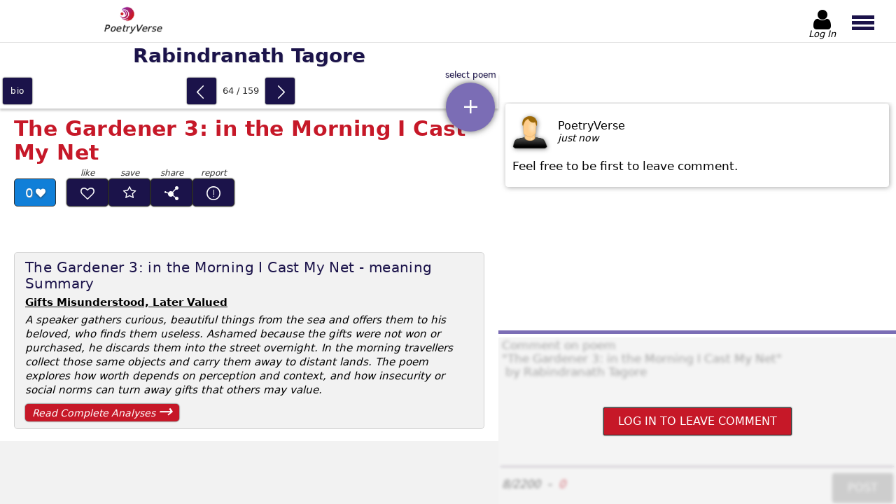

--- FILE ---
content_type: text/html; charset=utf-8
request_url: https://www.poetryverse.com/rabindranath-tagore-poems/gardener-3-in-the-morning-cast-net
body_size: 15784
content:
<!DOCTYPE html>
<html lang="en">

<head>
  	<title>The Gardener 3 In The Morning I Cast My Net - poem by Rabindranath Tagore | PoetryVerse</title>
	<meta name="description" content="Discover The Gardener 3 by Rabindranath Tagore. Read this beautiful poem about love and the sea. Explore Tagores timeless poetry." />
	<meta property="og:url" content="https://www.poetryverse.com/rabindranath-tagore-poems/gardener-3-in-the-morning-cast-net" />
	<meta property="og:type" content="website" />
	<meta property="og:title" content="The Gardener 3 In The Morning I Cast My Net - poem by Rabindranath Tagore | PoetryVerse" />
	<meta property="og:description" content="Discover The Gardener 3 by Rabindranath Tagore. Read this beautiful poem about love and the sea. Explore Tagores timeless poetry." />
	<meta property="og:image" content="https://www.poetryverse.com/images/bioimg/rabindranath-tagore.webp" />
  <script type="application/ld+json">
    {
      "@context": "https://schema.org/",
      "@type": "CreativeWork",
      "name": "The Gardener 3: in the Morning I Cast My Net",
      "author": {
        "@type": "Person",
        "name": "Rabindranath Tagore"
      },
      "image": "https://www.poetryverse.com/images/bioimg/rabindranath-tagore.webp",
      "description": "The Gardener 3 In The Morning I Cast My Net - poem by Rabindranath Tagore | PoetryVerse"
    }
  </script>

  <meta charset="utf-8">
	<meta name='viewport' content='height=device-height, width=device-width, initial-scale=1.0' />
  <meta http-equiv="x-ua-compatible" content="ie=edge">
  <link rel="shortcut icon" href="/images/favicon.png">
	<link rel="apple-touch-icon" href="/images/apple-touch-icon.png"/>
  <link rel="preload" as="font" href="/fonts/poetryverse2.woff" type="font/woff" crossorigin>

    <style>
@charset "UTF-8";main #mainWrapper #booklet article .details-bar .poem-likes:after{font-family:poetryverse2!important;font-style:normal!important;font-variant:normal!important;font-weight:400!important;line-height:1;text-transform:none!important}#leaderBoardWrapper .icon-cancel,#qubeWrapper .icon-cancel{background-color:#bfbfbf;display:none;height:25px;padding:4px 7px;position:absolute;right:0;top:0}@media (min-width:1024px){#leaderBoardWrapper .icon-cancel,#qubeWrapper .icon-cancel{display:block}}@media (min-width:1366px){#leaderBoardWrapper .icon-cancel,#qubeWrapper .icon-cancel{top:0}}@font-face{font-display:swap;font-family:poetryverse2;font-style:normal;font-weight:400;src:url(/fonts/poetryverse2.woff) format("woff")}[class*=" icon-"]:before,[class^=icon-]:before{font-family:poetryverse2!important;font-style:normal!important;font-variant:normal!important;font-weight:400!important;line-height:1;text-transform:none!important}.icon-ink-pen:before{content:"\e901"}.icon-star:before{content:"B"}.icon-cancel:before{content:"h"}.icon-caret-left:before{content:"l"}.icon-android-add:before{content:"q"}.icon-left-open-big:before{content:"u"}.icon-right-open-big:before{content:"v"}.icon-user:before{content:"w"}.globalButton{background:#7b6db5;border:1px solid #7b6db5;border-radius:2px;box-shadow:0 0 2px #000;color:#fff;font-family:system-ui;font-style:normal;font-weight:400;padding:10px 20px;text-transform:uppercase}.globalButton--red{background:#c61828;border-color:#2f2f2f;color:#fff}.globalButton--purple{background:#1b134a;border-color:#1b134a;color:#fff}.globalButton.disabled{background:#bfbfbf;border-color:#bfbfbf}.materialButton{border-radius:3px;box-shadow:0 0 2px #000}.materialButton--primary{background-color:#1b134a}html{line-height:1.15}body{margin:0}h1{font-size:2em;margin:.67em 0}a{background-color:transparent}img{border-style:none}button,textarea{font-family:inherit;font-size:100%;line-height:1.15;margin:0}button{overflow:visible;text-transform:none}textarea{overflow:auto}html{font-family:system-ui;font-style:normal;font-weight:400}body,html{height:100%}body{position:relative}h1,h2{font-family:system-ui;font-style:normal;font-weight:700;margin:12px 0}p{margin:0}button,textarea{background-color:transparent;border:0;outline:0}a{text-decoration:none}ul{list-style-type:none;margin:0;padding:0}.hidden{display:none!important}header{background:#fff;box-shadow:0 2px 8px rgba(47,47,47,.75);display:flex;height:50px;justify-content:space-between;position:fixed;top:0;width:100%;z-index:40}@media (min-width:768px){header{border-bottom:1px solid hsla(0,0%,75%,.5);box-shadow:none;height:70px}}@media (min-width:1024px){header{height:60px}}@media (min-width:1366px){header{height:54px}}header #logo{display:block;padding:3px 10px 0}@media (min-width:768px){header #logo{padding-left:20px;padding-top:10px}}@media (min-width:1024px){header #logo{margin-left:10%;padding-top:5px}}header #logo img{padding:0 10px 0 20px;width:30px}@media (min-width:768px){header #logo img{width:38px;width:30px}}header #logo p{color:#2f2f2f;font-family:system-ui;font-size:12px;font-style:italic;font-weight:300;letter-spacing:.5px;margin:-5px 0 0;padding:0;text-shadow:0 0 1px #2f2f2f}@media (min-width:768px){header #logo p{font-size:13px}}header #menuButtonWrapper{display:flex}header #menuButtonWrapper>button{height:100%;overflow:hidden}header #headerAuthButton{align-items:center;display:flex;flex-direction:column;height:100%;justify-content:center;min-height:100%;position:relative;width:52px}@media (min-width:768px){header #headerAuthButton{margin-right:5px}}header #headerAuthButton:not(.loggedIn) #headerAuthButtonText{transform:translateY(-2px)}header #headerAuthButton #headerAuthButtonIcon{align-items:center;color:#000;display:flex;font-size:30px;justify-content:center;margin-top:6px;width:100%}@media (min-width:768px){header #headerAuthButton #headerAuthButtonIcon{font-size:38px;margin-top:10px}}@media (min-width:1024px){header #headerAuthButton #headerAuthButtonIcon{font-size:32px}}@media (min-width:1366px){header #headerAuthButton #headerAuthButtonIcon{font-size:27px}}header #headerAuthButton #headerAuthButtonImage{border-radius:5px;height:28px;margin-top:6px;width:28px}@media (min-width:768px){header #headerAuthButton #headerAuthButtonImage{height:35px;width:35px}}@media (min-width:1366px){header #headerAuthButton #headerAuthButtonImage{height:30px;width:30px}}header #headerAuthButton #headerAuthButtonText{color:#000;font-family:system-ui;font-size:12px;font-style:italic;font-weight:300;overflow:hidden;text-align:center;text-overflow:ellipsis;white-space:nowrap;width:100%}@media (min-width:768px){header #headerAuthButton #headerAuthButtonText{font-size:15px}}@media (min-width:1024px){header #headerAuthButton #headerAuthButtonText{font-size:13px}}header #menuButton{padding:0 10px 0 5px;width:47px}@media (min-width:360px){header #menuButton{padding-left:12px;width:55px}}@media (min-width:768px){header #menuButton{padding-top:4px;width:75px}}header #menuButton span{background:#1b134a;display:block;height:4px;width:29px}@media (min-width:768px){header #menuButton span{height:5px;width:32px}}header #menuButton span:first-of-type,header #menuButton span:nth-of-type(2){margin-bottom:3px}header #mainMenu{backdrop-filter:blur(1px);background:hsla(0,0%,75%,.3);display:flex;height:0;left:0;margin:0;opacity:0;overflow:hidden;padding:0;position:fixed;top:50px;width:100vw;z-index:100}@media (min-width:768px){header #mainMenu{top:65px}}@media (min-width:1024px){header #mainMenu{top:60px}}@media (min-width:1366px){header #mainMenu{top:55px}}#noticeWrapper{background-color:#fff;z-index:100}#noticeWrapper,.dropdownWrapper{display:none;height:100dvh;left:0;position:fixed;top:0;width:100vw}.dropdownWrapper{background:#fff;overflow-y:auto;z-index:50}@media (min-width:768px){.dropdownWrapper{border:1px solid #2f2f2f;height:365px;position:absolute;top:63px;width:calc(100% - 2px)}}.dropdownWrapper .dropdownList{padding-bottom:60px;width:100%}@media (min-width:768px){.dropdownWrapper .dropdownList{padding-bottom:0}}.dropdownWrapper .dropdownList>a{align-items:center;border-bottom:1px solid #e3e3e3;color:#000;display:flex;font-size:17px;padding:16px 0 16px 12px}@media (min-width:480px){.dropdownWrapper .dropdownList>a{padding:15px 0 15px 20px}}@media (min-width:900px){.dropdownWrapper .dropdownList>a{font-size:17px;padding:17px 0 17px 20px}}.dropdownWrapper .dropdownList>a{display:inline-block;overflow:hidden;text-overflow:ellipsis;text-shadow:0 0 1px hsla(0,0%,75%,.75);white-space:nowrap;width:calc(100% - 30px)}@media (min-width:768px){.dropdownWrapper#poemListDropdownWrapper{border:0;height:calc(100dvh - 71px);left:0;position:fixed;top:71px;width:100%;z-index:5}}@media (min-width:1024px){.dropdownWrapper#poemListDropdownWrapper{height:calc(100dvh - 55px);overflow-y:scroll;top:55px;width:calc(100% - 468px)}}@media (min-width:1200px){.dropdownWrapper#poemListDropdownWrapper{width:calc(100% - 567px)}}@media (min-width:1366px){.dropdownWrapper#poemListDropdownWrapper{background-color:#f2f2f2;border-right:1px solid #e3e3e3;display:block;height:calc(100% - 195px);position:absolute;top:105px;width:280px}}@media (min-width:1440px){.dropdownWrapper#poemListDropdownWrapper{width:320px}}@media (min-width:1600px){.dropdownWrapper#poemListDropdownWrapper{width:350px}}@media (min-width:768px){.dropdownWrapper#poemListDropdownWrapper .dropdownList{padding-bottom:80px}}@media (min-width:1366px){.dropdownWrapper#poemListDropdownWrapper .dropdownList{padding-bottom:10px;padding-top:10px}}.dropdownWrapper#poemListDropdownWrapper .dropdownList>a{padding-right:48px;position:relative;width:calc(100% - 60px)}@media (min-width:480px){.dropdownWrapper#poemListDropdownWrapper .dropdownList>a{padding-right:65px;width:calc(100% - 85px)}}@media (min-width:768px){.dropdownWrapper#poemListDropdownWrapper .dropdownList>a{padding-right:80px;width:calc(100% - 100px)}}@media (min-width:1366px){.dropdownWrapper#poemListDropdownWrapper .dropdownList>a{border-bottom:0;font-size:14px;letter-spacing:-.2px;padding:5px 50px 4px 10px;width:calc(100% - 60px)}}@media (min-width:1440px){.dropdownWrapper#poemListDropdownWrapper .dropdownList>a{font-size:15px}}@media (min-width:1600px){.dropdownWrapper#poemListDropdownWrapper .dropdownList>a{font-size:16px}}#leaderBoardWrapper,#qubeWrapper{content-visibility:auto;overflow:hidden}#leaderBoardWrapper{border-bottom:3px solid #bfbfbf;border-top:3px solid #bfbfbf;height:-moz-fit-content;height:fit-content;margin:10px auto 0;order:5;width:100%}@media (min-width:1024px){#leaderBoardWrapper{align-items:center;align-self:flex-end;background-color:#f2f2f2;border:0;display:flex;height:90px;justify-content:flex-start;margin:0;max-height:90px;min-height:90px;position:relative;width:100%;z-index:35}}#leaderBoardWrapper #leaderBoard{height:250px;overflow:hidden;width:100%}@media (min-width:360px){#leaderBoardWrapper #leaderBoard{height:280px}}@media (min-width:480px){#leaderBoardWrapper #leaderBoard{height:320px}}@media (min-width:768px){#leaderBoardWrapper #leaderBoard{height:200px}}@media (min-width:1024px){#leaderBoardWrapper #leaderBoard{height:90px;width:calc(100% - 40px)}}#leaderBoardWrapper #leaderBoard #leaderBoardAdd{display:block!important;height:100%!important;width:100%!important}#qubeWrapper{border-bottom:3px solid #bfbfbf;border-top:3px solid #bfbfbf;margin:30px auto 0;position:relative}@media (min-width:1024px){#qubeWrapper{border:0;margin:1px auto 0;order:1;width:100%}}#qubeWrapper #qube{height:600px;width:100%}@media (min-width:768px){#qubeWrapper #qube{height:415px}}@media (min-width:1024px){#qubeWrapper #qube{height:90px}}@media (min-width:1366px){#qubeWrapper #qube{height:280px;width:calc(100% - 40px)}}@media (min-width:1600px){#qubeWrapper #qube{height:314px;margin:0 auto 0 0}}#qubeWrapper #qube #qubeAdd{display:block!important;height:100%!important;width:100%!important}@media (min-width:1024px){#qubeWrapper .icon-cancel{display:none}}@media (min-width:1366px){#qubeWrapper .icon-cancel{display:block}}@media (min-width:1600px){#qubeWrapper .icon-cancel{right:1px}}#commentsSectionWrapper{content-visibility:auto;height:-moz-fit-content;height:fit-content;margin-top:5px;padding-bottom:85px}@media (min-width:768px){#commentsSectionWrapper{padding-bottom:5px}}@media (min-width:1024px){#commentsSectionWrapper{display:flex;flex-direction:column;height:100%;margin-top:0;padding-bottom:0;width:468px}}@media (min-width:1200px){#commentsSectionWrapper{width:568px}}@media (min-width:1366px){#commentsSectionWrapper{width:468px}}@media (min-width:1600px){#commentsSectionWrapper{width:635px}}#commentsSectionWrapper #commentsWrapper{display:grid;padding-top:2px}@media (min-width:1024px){#commentsSectionWrapper #commentsWrapper{display:flex;flex-direction:column;height:calc(100% - 341px);order:2;overflow-y:auto}}@media (min-width:1366px){#commentsSectionWrapper #commentsWrapper{height:calc(100% - 501px)}}@media (min-width:1600px){#commentsSectionWrapper #commentsWrapper{height:calc(100% - 535px)}}#commentsSectionWrapper #commentsWrapper .comment-wrapper{border-radius:4px;box-shadow:1px 1px 7px hsla(0,0%,55%,.75);height:-moz-fit-content;height:fit-content;margin:0 auto 15px;padding:15px 10px 20px;width:calc(100% - 40px)}#commentsSectionWrapper #commentsWrapper .comment-wrapper .comment-header{display:flex}#commentsSectionWrapper #commentsWrapper .comment-wrapper .comment-header img{filter:drop-shadow(1px 1px 3px rgba(47,47,47,.6));width:50px}#commentsSectionWrapper #commentsWrapper .comment-wrapper .comment-header .comment-details{display:flex;flex-direction:column;gap:6px;justify-content:center;margin-left:15px}#commentsSectionWrapper #commentsWrapper .comment-wrapper .comment-header .comment-details__user-name{text-transform:capitalize}#commentsSectionWrapper #commentsWrapper .comment-wrapper .comment-header .comment-details__date{font-family:system-ui;font-size:14px;font-style:italic;font-weight:300}#commentsSectionWrapper #commentsWrapper .comment-wrapper .comment-text{font-family:system-ui;font-size:17px;font-style:normal;font-weight:300;margin-top:15px;white-space:pre-wrap}#commentsSectionWrapper #insertCommentsWrapper{margin:25px auto 0;padding-bottom:3px;position:relative;width:calc(100% - 10px)}@media (min-width:1024px){#commentsSectionWrapper #insertCommentsWrapper{background:#fff;border-top:5px solid #7b6db5;margin:0;order:3;padding-top:5px;width:100%}}#commentsSectionWrapper #insertCommentsWrapper #commentsDisabledFog{backdrop-filter:blur(2px);background:hsla(0,0%,89%,.4);border-radius:2px;display:none;height:100%;padding:2px;position:absolute;transform:translate(-2px,-2px);width:100%;z-index:10}@media (min-width:1024px){#commentsSectionWrapper #insertCommentsWrapper #commentsDisabledFog{height:calc(100% - 3px);padding:0;transform:none}}#commentsSectionWrapper #insertCommentsWrapper #commentsDisabledFog #commentsLoginButton{margin:auto}#commentsSectionWrapper #insertCommentsWrapper #commentsTextarea{border-bottom:1px solid #634f72;display:block;height:250px;padding:2px;resize:none;width:calc(100% - 4px)}@media (min-width:480px){#commentsSectionWrapper #insertCommentsWrapper #commentsTextarea{margin:0 auto;width:calc(100% - 10px)}}@media (min-width:768px){#commentsSectionWrapper #insertCommentsWrapper #commentsTextarea{height:200px}}@media (min-width:1024px){#commentsSectionWrapper #insertCommentsWrapper #commentsTextarea{height:180px}}@media (min-width:1366px){#commentsSectionWrapper #insertCommentsWrapper #commentsTextarea{height:150px}}#commentsSectionWrapper #insertCommentsWrapper #insertCommentsFooter{display:flex}@media (min-width:480px){#commentsSectionWrapper #insertCommentsWrapper #insertCommentsFooter{margin:0 auto;width:calc(100% - 10px)}}#commentsSectionWrapper #insertCommentsWrapper #insertCommentsFooter #commentCounterWrapper{align-items:center;display:flex;font-family:system-ui;font-style:italic;font-weight:400}#commentsSectionWrapper #insertCommentsWrapper #insertCommentsFooter #commentCounterWrapper #commentRequiredValues{color:#3c3c3c;margin-right:10px}#commentsSectionWrapper #insertCommentsWrapper #insertCommentsFooter #commentCounterWrapper #commentLetterCounter{color:#34b445;margin-left:10px}#commentsSectionWrapper #insertCommentsWrapper #insertCommentsFooter #commentCounterWrapper #commentLetterCounter.invalid{color:#c61828}#commentsSectionWrapper #insertCommentsWrapper #insertCommentsFooter #commentButton{display:block;margin:10px 0 0 auto}main{display:flex;flex-direction:column;padding-top:51px}@media (min-width:768px){main{padding-top:71px}}@media (min-width:1024px){main{flex-direction:row;height:calc(100% - 55px);overflow-y:hidden;padding-top:55px}}main #mainWrapper{display:flex;flex-direction:column;min-height:calc(100% - 51px);width:100%}@media (min-width:768px){main #mainWrapper{height:100%;min-height:0;padding-bottom:0}}@media (min-width:1024px){main #mainWrapper{height:100%;width:calc(100% - 468px)}}@media (min-width:1200px){main #mainWrapper{width:calc(100% - 568px)}}@media (min-width:1366px){main #mainWrapper{align-items:flex-start;flex-direction:row;flex-wrap:wrap;margin-right:3px;width:calc(100% - 465px)}}@media (min-width:1600px){main #mainWrapper{width:calc(100% - 638px)}}main #mainWrapper #poetNameHeading{background-color:#fff;color:#1b134a;font-size:26px;margin:0;order:1;padding:9px 0;position:sticky;text-align:center;text-shadow:1px 1px 0 hsla(0,0%,75%,.5);top:0;width:100%;z-index:5}@media (min-width:768px){main #mainWrapper #poetNameHeading{box-shadow:none;position:static}}@media (min-width:900px){main #mainWrapper #poetNameHeading{font-size:28px}}@media (min-width:1366px){main #mainWrapper #poetNameHeading{box-shadow:0 -2px 8px rgba(47,47,47,.75);height:32px;margin-left:280px;padding-left:20px;text-align:left}}@media (min-width:1440px){main #mainWrapper #poetNameHeading{margin-left:320px}}@media (min-width:1600px){main #mainWrapper #poetNameHeading{margin-left:350px}}main #mainWrapper #navWidget{align-items:center;background-color:#fff;bottom:0;box-shadow:0 -2px 8px rgba(47,47,47,.75);display:flex;height:44px;justify-content:space-between;min-height:44px;order:2;position:fixed;width:100%;z-index:25}@media (min-width:768px){main #mainWrapper #navWidget{box-shadow:0 3px 3px rgba(60,60,60,.25);height:50px;min-height:50px;position:static}}@media (min-width:1366px){main #mainWrapper #navWidget{margin-top:-50px;width:280px}}@media (min-width:1440px){main #mainWrapper #navWidget{width:320px}}@media (min-width:1600px){main #mainWrapper #navWidget{width:350px}}main #mainWrapper #navWidget #bioNav{align-items:center;display:flex;height:100%;justify-content:center;width:auto}main #mainWrapper #navWidget #bioNav a{align-items:center;background:#1b134a;color:#fff;display:flex;font-size:12px;height:38px;justify-content:center;letter-spacing:.7px;margin:0 4px;text-align:center;text-shadow:0 0 1px rgba(47,47,47,.6);text-transform:lowercase;width:42px}main #mainWrapper #navWidget #poemSlideWrapper{align-items:center;display:flex;height:38px;justify-content:center;margin:2px 4px}main #mainWrapper #navWidget #poemSlideWrapper button{display:block;font-size:22px;height:100%;padding:0;width:42px}main #mainWrapper #navWidget #poemSlideWrapper button:before{color:#fff;position:relative;top:3px}main #mainWrapper #navWidget #poemSlideWrapper button#prevPoem{order:1}main #mainWrapper #navWidget #poemSlideWrapper button#prevPoem:before{left:-2px}main #mainWrapper #navWidget #poemSlideWrapper button#nextPoem{order:3}main #mainWrapper #navWidget #poemSlideWrapper button#nextPoem:before{left:2px}main #mainWrapper #navWidget #poemSlideWrapper #poemCountIndicator{color:#2f2f2f;display:block;font-size:13px;min-width:70px;order:2;text-align:center}@media (min-width:480px){main #mainWrapper #navWidget #poemSlideWrapper #poemCountIndicator{min-width:70px}}main #mainWrapper #navWidget #poemListWrapper{height:100%;position:relative;width:70px}@media (min-width:360px){main #mainWrapper #navWidget #poemListWrapper{width:75px}}@media (min-width:1366px){main #mainWrapper #navWidget #poemListWrapper{position:static;width:0}}main #mainWrapper #navWidget #poemListWrapper #poemListSelector{align-items:center;background-color:#7b6db5;border-radius:50%;bottom:15px;box-shadow:0 0 10px rgba(47,47,47,.75);color:#fff;display:flex;height:65px;justify-content:center;position:absolute;right:5px;width:65px}main #mainWrapper #navWidget #poemListWrapper #poemListSelector:before{font-size:30px}main #mainWrapper #navWidget #poemListWrapper #poemListSelector:after{bottom:-13px;color:#1b134a;content:attr(title);font-size:12px;position:absolute;text-shadow:1px 1px 0 hsla(0,0%,75%,.5);white-space:nowrap}@media (min-width:768px){main #mainWrapper #navWidget #poemListWrapper #poemListSelector:after{bottom:unset;top:-17px}}@media (min-width:360px){main #mainWrapper #navWidget #poemListWrapper #poemListSelector{height:70px;width:70px}}@media (min-width:768px){main #mainWrapper #navWidget #poemListWrapper #poemListSelector{bottom:-33px;height:70px;width:70px}}@media (min-width:1366px){main #mainWrapper #navWidget #poemListWrapper #poemListSelector{display:none}}main #mainWrapper #booklet{display:flex;flex-direction:column;flex-grow:1;order:3}@media (min-width:768px){main #mainWrapper #booklet{overflow-x:hidden;overflow-y:auto}}@media (min-width:1366px){main #mainWrapper #booklet{height:calc(100% - 140px);padding-top:0;width:calc(100% - 280px)}}@media (min-width:1440px){main #mainWrapper #booklet{width:calc(100% - 320px)}}@media (min-width:1600px){main #mainWrapper #booklet{width:calc(100% - 350px)}}main #mainWrapper #booklet article{display:flex;flex-direction:column;padding:0 10px}@media (min-width:480px){main #mainWrapper #booklet article{padding:0 20px}}@media (min-width:768px){main #mainWrapper #booklet article{padding-bottom:30px}}main #mainWrapper #booklet article h1,main #mainWrapper #booklet article h2{color:#c61828;font-family:system-ui;font-size:28px;font-style:normal;font-weight:700;letter-spacing:.4px;margin-bottom:0;order:1}@media (min-width:360px){main #mainWrapper #booklet article h1,main #mainWrapper #booklet article h2{font-size:27px}}@media (min-width:480px){main #mainWrapper #booklet article h1,main #mainWrapper #booklet article h2{font-size:30px}}@media (min-width:1366px){main #mainWrapper #booklet article h1,main #mainWrapper #booklet article h2{font-size:32px}}main #mainWrapper #booklet article .subtitle{color:#c61828;font-family:system-ui;font-size:15px;font-style:normal;font-weight:400;margin-bottom:5px;margin-top:0;order:2;text-shadow:1px 1px 0 hsla(0,0%,75%,.5)}main #mainWrapper #booklet article .subtitle:after,main #mainWrapper #booklet article .subtitle:before{content:"~"}@media (min-width:768px){main #mainWrapper #booklet article .subtitle{font-size:16px}}main #mainWrapper #booklet article .details-bar{display:flex;flex-wrap:wrap;margin-top:20px;max-width:360px;min-height:80px;order:3}@media (min-width:360px){main #mainWrapper #booklet article .details-bar{min-height:90px}}@media (min-width:1366px){main #mainWrapper #booklet article .details-bar{max-width:400px}}main #mainWrapper #booklet article .details-bar .poem-likes{align-items:center;background-color:#107fd8;border:1px solid #2f2f2f;border-radius:5px;color:#fff;display:flex;font-size:18px;height:32px;justify-content:center;padding-top:2px;text-shadow:1px 1px 0 hsla(0,0%,55%,.5);width:50px}main #mainWrapper #booklet article .details-bar .poem-likes:after{content:"C";font-size:14px;padding-left:4px;text-shadow:0 1px 3px rgba(47,47,47,.75)}@media (min-width:360px){main #mainWrapper #booklet article .details-bar .poem-likes{width:54px}}@media (min-width:480px){main #mainWrapper #booklet article .details-bar .poem-likes{height:36px;width:58px}}main #mainWrapper #booklet article .details-bar .analysis-link{align-items:center;background-color:#c61828;border-radius:5px;box-shadow:0 0 2px #000;color:#fff;display:flex;flex-basis:100%;font-family:system-ui;font-size:14px;font-style:italic;font-weight:400;height:36px;justify-content:space-between;margin-top:10px;max-width:220px;padding:0 10px}main #mainWrapper #booklet article .details-bar .analysis-link:after{content:"→";font-size:25px;position:relative;top:-3px}@media (min-width:360px){main #mainWrapper #booklet article .details-bar .analysis-link{max-width:240px}}@media (min-width:480px){main #mainWrapper #booklet article .details-bar .analysis-link{height:40px;max-width:190px}}main #mainWrapper #booklet article .poem{contain-intrinsic-size:1000px;content-visibility:auto;font-size:16px;letter-spacing:.2px;line-height:1.4;order:4;padding-bottom:15px;padding-top:20px;white-space:pre-wrap}@media (min-width:360px){main #mainWrapper #booklet article .poem{font-size:17px;line-height:1.5}}@media (min-width:480px){main #mainWrapper #booklet article .poem{font-size:18px;letter-spacing:.4px;padding-top:25px}}@media (min-width:768px){main #mainWrapper #booklet article .poem{order:5;padding-left:5px}}main #mainWrapper #booklet article .poem-summary{background-color:#f2f2f2;border:1px solid #d2d2d2;border-radius:10px;margin-top:25px;max-width:700px;order:6;padding:10px 15px}@media (min-width:768px){main #mainWrapper #booklet article .poem-summary{order:4}}@media (min-width:1024px){main #mainWrapper #booklet article .poem-summary{border-radius:5px;margin-top:15px}}main #mainWrapper #booklet article .poem-summary h2{color:#1b134a;font-family:system-ui;font-size:20px;font-style:normal;font-weight:300;margin-bottom:5px;margin-top:0}@media (min-width:768px){main #mainWrapper #booklet article .poem-summary h2{font-size:20px}}main #mainWrapper #booklet article .poem-summary p.poem-summary__hook{font-family:system-ui;font-style:normal;font-weight:700;text-decoration:underline}main #mainWrapper #booklet article .poem-summary p{font-family:system-ui;font-size:16px;font-style:italic;font-weight:400;letter-spacing:.6px;line-height:20px;margin-top:5px}@media (min-width:768px){main #mainWrapper #booklet article .poem-summary p{letter-spacing:0}}@media (min-width:1024px){main #mainWrapper #booklet article .poem-summary p{font-size:15px}}main #mainWrapper #booklet article .poem-summary .analysis-link{background-color:#c61828;border-radius:5px;box-shadow:0 0 2px #000;color:#fff;display:flex;font-family:system-ui;font-size:16px;font-style:italic;font-weight:400;justify-content:space-between;margin:10px 0 5px;padding:10px 10px 0;position:relative}main #mainWrapper #booklet article .poem-summary .analysis-link:after{content:"→";font-size:25px;position:relative;top:-7px}@media (min-width:768px){main #mainWrapper #booklet article .poem-summary .analysis-link{font-size:14px;margin-bottom:0;padding-top:5px;width:200px}main #mainWrapper #booklet article .poem-summary .analysis-link:after{margin-top:-8px;top:0}}main #mainWrapper #booklet article .footnote{color:#1b134a;display:inline-block;font-family:system-ui;font-size:14px;font-style:italic;font-weight:400;margin-top:15px;order:5}@media (min-width:768px){main #mainWrapper #booklet article .footnote{order:6}}
</style>
  
  <link rel="preload" as="style" href="/css/poetry-7.css" fetchpriority="high" onload="this.rel='stylesheet'">
  <noscript>
    <link rel="stylesheet" type="text/css" href="/css/poetry-7.css">
  </noscript>
</head>

<body >
	<header>
	<a id="logo" href="/">
		<img
      src="/images/poetryverse-logo.webp"
      title="Poetry Verse Logo"
      height="30"
      width="30">
					<p>PoetryVerse</p>
			</a>

	<div id="menuButtonWrapper">

    <a id="headerAuthButton" href="/admin" nofollow>
      <span id="headerAuthButtonIcon" class="icon-user"></span>
      <img id="headerAuthButtonImage"  class="hidden" alt="no-image" title="user" />
      <p id="headerAuthButtonText">Log In</p>
    </a>

		

		<button id="menuButton" type="button" title="main menu button">
			<span></span>
			<span></span>
			<span></span>
		</button>
	</div>

	<nav id="mainMenu">
    
    
      <div id="primaryMenu" class="main-nav">
        <button id="poetryMenuButton" class="nav-item" title="Show Poet List">Poetry</button>
        <button id="proseMenuButton" class="nav-item" title="Show Story List">Prose</button>
        <a
          href="/admin/favorites"
          rel="nofollow"
          class="nav-item admin-link icon-star"
          title="Show Favorite Poems">Favorites</a>
          <a
          href="/admin/dashboard/publisher/publisher-page"
          rel="nofollow"
          class="nav-item admin-link icon-ink-pen"
          title="Show My Published Poems">My Published Poems</a>
      </div>

      <div id="poetryMenu" class="main-nav main-nav--secondary-menu">
        <button class="back-button icon-caret-left nav-item" title="Back">back</button>
                  <button
            data-region="north_america"
            class="nav-item nav-item--secondary-button secondary-button__poetry"
            title="Show Poets From North America">North America</button>
          <ul id="north_america" class="main-nav main-nav--tertiary-menu">
                          <li class="nav-item">
                                  <button data-href="/allen-ginsberg-poems" title="Allen Ginsberg - Poems">Allen Ginsberg</button>
                              </li>
                          <li class="nav-item">
                                  <button data-href="/amiri-baraka-poems" title="Amiri Baraka - Poems">Amiri Baraka</button>
                              </li>
                          <li class="nav-item">
                                  <button data-href="/carl-sandburg-poems" title="Carl Sandburg - Poems">Carl Sandburg</button>
                              </li>
                          <li class="nav-item">
                                  <button data-href="/charles-bukowski-poems" title="Charles Bukowski - Poems">Charles Bukowski</button>
                              </li>
                          <li class="nav-item">
                                  <button data-href="/e-e-cummings-poems" title="E. E. Cummings - Poems">E. E. Cummings</button>
                              </li>
                          <li class="nav-item">
                                  <button data-href="/edgar-allan-poe-poems" title="Edgar Allan Poe - Poems">Edgar Allan Poe</button>
                              </li>
                          <li class="nav-item">
                                  <button data-href="/emily-dickinson-poems" title="Emily Dickinson - Poems">Emily Dickinson</button>
                              </li>
                          <li class="nav-item">
                                  <button data-href="/ezra-pound-poems" title="Ezra Pound - Poems">Ezra Pound</button>
                              </li>
                          <li class="nav-item">
                                  <button data-href="/gwendolyn-brooks-poems" title="Gwendolyn Brooks - Poems">Gwendolyn Brooks</button>
                              </li>
                          <li class="nav-item">
                                  <button data-href="/henry-wadsworth-longfellow-poems" title="Henry Wadsworth Longfellow - Poems">Henry Wadsworth Longfellow</button>
                              </li>
                          <li class="nav-item">
                                  <button data-href="/jimmy-santiago-baca-poems" title="Jimmy Santiago Baca - Poems">Jimmy Santiago Baca</button>
                              </li>
                          <li class="nav-item">
                                  <button data-href="/langston-hughes-poems" title="Langston Hughes - Poems">Langston Hughes</button>
                              </li>
                          <li class="nav-item">
                                  <button data-href="/leonard-cohen-poems" title="Leonard Cohen - Poems">Leonard Cohen</button>
                              </li>
                          <li class="nav-item">
                                  <button data-href="/lucy-maud-montgomery-poems" title="Lucy Maud Montgomery - Poems">Lucy Maud Montgomery</button>
                              </li>
                          <li class="nav-item">
                                  <button data-href="/margaret-atwood-poems" title="Margaret Atwood - Poems">Margaret Atwood</button>
                              </li>
                          <li class="nav-item">
                                  <button data-href="/mark-twain-poems" title="Mark Twain - Poems">Mark Twain</button>
                              </li>
                          <li class="nav-item">
                                  <button data-href="/maya-angelou-poems" title="Maya Angelou - Poems">Maya Angelou</button>
                              </li>
                          <li class="nav-item">
                                  <button data-href="/milton-acorn-poems" title="Milton Acorn - Poems">Milton Acorn</button>
                              </li>
                          <li class="nav-item">
                                  <button data-href="/ogden-nash-poems" title="Ogden Nash - Poems">Ogden Nash</button>
                              </li>
                          <li class="nav-item">
                                  <button data-href="/ralph-waldo-emerson-poems" title="Ralph Waldo Emerson - Poems">Ralph Waldo Emerson</button>
                              </li>
                          <li class="nav-item">
                                  <button data-href="/robert-frost-poems" title="Robert Frost - Poems">Robert Frost</button>
                              </li>
                          <li class="nav-item">
                                  <button data-href="/shel-silverstein-poems" title="Shel Silverstein - Poems">Shel Silverstein</button>
                              </li>
                          <li class="nav-item">
                                  <button data-href="/stephen-crane-poems" title="Stephen Crane - Poems">Stephen Crane</button>
                              </li>
                          <li class="nav-item">
                                  <button data-href="/sylvia-plath-poems" title="Sylvia Plath - Poems">Sylvia Plath</button>
                              </li>
                          <li class="nav-item">
                                  <button data-href="/wallace-stevens-poems" title="Wallace Stevens - Poems">Wallace Stevens</button>
                              </li>
                          <li class="nav-item">
                                  <button data-href="/walt-whitman-poems" title="Walt Whitman - Poems">Walt Whitman</button>
                              </li>
                          <li class="nav-item">
                                  <button data-href="/william-carlos-williams-poems" title="William Carlos Williams - Poems">William Carlos Williams</button>
                              </li>
                      </ul>
                  <button
            data-region="uk_and_ireland"
            class="nav-item nav-item--secondary-button secondary-button__poetry"
            title="Show Poets From UK &amp; Ireland">UK &amp; Ireland</button>
          <ul id="uk_and_ireland" class="main-nav main-nav--tertiary-menu">
                          <li class="nav-item">
                                  <button data-href="/alfred-lord-tennyson-poems" title="Alfred Lord Tennyson - Poems">Alfred Lord Tennyson</button>
                              </li>
                          <li class="nav-item">
                                  <button data-href="/dylan-thomas-poems" title="Dylan Thomas - Poems">Dylan Thomas</button>
                              </li>
                          <li class="nav-item">
                                  <button data-href="/john-keats-poems" title="John Keats - Poems">John Keats</button>
                              </li>
                          <li class="nav-item">
                                  <button data-href="/lord-byron-poems" title="Lord Byron - Poems">Lord Byron</button>
                              </li>
                          <li class="nav-item">
                                  <button data-href="/oscar-wilde-poems" title="Oscar Wilde - Poems">Oscar Wilde</button>
                              </li>
                          <li class="nav-item">
                                  <button data-href="/patrick-kavanagh-poems" title="Patrick Kavanagh - Poems">Patrick Kavanagh</button>
                              </li>
                          <li class="nav-item">
                                  <button data-href="/philip-larkin-poems" title="Philip Larkin - Poems">Philip Larkin</button>
                              </li>
                          <li class="nav-item">
                                  <button data-href="/robert-burns-poems" title="Robert Burns - Poems">Robert Burns</button>
                              </li>
                          <li class="nav-item">
                                  <button data-href="/rudyard-kipling-poems" title="Rudyard Kipling - Poems">Rudyard Kipling</button>
                              </li>
                          <li class="nav-item">
                                  <button data-href="/sir-walter-scott-poems" title="Sir Walter Scott - Poems">Sir Walter Scott</button>
                              </li>
                          <li class="nav-item">
                                  <button data-href="/spike-milligan-poems" title="Spike Milligan - Poems">Spike Milligan</button>
                              </li>
                          <li class="nav-item">
                                  <button data-href="/ts-eliot-poems" title="T.S. Eliot - Poems">T.S. Eliot</button>
                              </li>
                          <li class="nav-item">
                                  <button data-href="/william-blake-poems" title="William Blake - Poems">William Blake</button>
                              </li>
                          <li class="nav-item">
                                  <button data-href="/william-butler-yeats-poems" title="William Butler Yeats - Poems">William Butler Yeats</button>
                              </li>
                          <li class="nav-item">
                                  <button data-href="/william-shakespeare-poems" title="William Shakespeare - Poems">William Shakespeare</button>
                              </li>
                          <li class="nav-item">
                                  <button data-href="/william-wordsworth-poems" title="William Wordsworth - Poems">William Wordsworth</button>
                              </li>
                          <li class="nav-item">
                                  <button data-href="/wystan-hugh-auden-poems" title="Wystan Hugh Auden - Poems">Wystan Hugh Auden</button>
                              </li>
                      </ul>
                  <button
            data-region="europe"
            class="nav-item nav-item--secondary-button secondary-button__poetry"
            title="Show Poets From Europe">Europe</button>
          <ul id="europe" class="main-nav main-nav--tertiary-menu">
                          <li class="nav-item">
                                  <button data-href="/alexander-pushkin-poems" title="Alexander Pushkin - Poems">Alexander Pushkin</button>
                              </li>
                          <li class="nav-item">
                                  <button data-href="/charles-baudelaire-poems" title="Charles Baudelaire - Poems">Charles Baudelaire</button>
                              </li>
                          <li class="nav-item">
                                  <button data-href="/desanka-maksimovic-poems" title="Desanka Maksimovic - Poems">Desanka Maksimovic</button>
                              </li>
                          <li class="nav-item">
                                  <button data-href="/federico-garcia-lorca-poems" title="Federico Garcia Lorca - Poems">Federico Garcia Lorca</button>
                              </li>
                          <li class="nav-item">
                                  <button data-href="/goethe-poems" title="Goethe - Poems">Goethe</button>
                              </li>
                          <li class="nav-item">
                                  <button data-href="/hermann-hesse-poems" title="Hermann Hesse - Poems">Hermann Hesse</button>
                              </li>
                          <li class="nav-item">
                                  <button data-href="/jacques-prevert-poems" title="Jacques Prevert - Poems">Jacques Prevert</button>
                              </li>
                          <li class="nav-item">
                                  <button data-href="/rainer-maria-rilke-poems" title="Rainer Maria Rilke - Poems">Rainer Maria Rilke</button>
                              </li>
                          <li class="nav-item">
                                  <button data-href="/sergei-yesenin-poems" title="Sergei Yesenin - Poems">Sergei Yesenin</button>
                              </li>
                      </ul>
                  <button
            data-region="australia"
            class="nav-item nav-item--secondary-button secondary-button__poetry"
            title="Show Poets From Australia">Australia</button>
          <ul id="australia" class="main-nav main-nav--tertiary-menu">
                          <li class="nav-item">
                                  <button data-href="/banjo-paterson-poems" title="Banjo Paterson - Poems">Banjo Paterson</button>
                              </li>
                          <li class="nav-item">
                                  <button data-href="/henry-lawson-poems" title="Henry Lawson - Poems">Henry Lawson</button>
                              </li>
                          <li class="nav-item">
                                  <button data-href="/les-murray-poems" title="Les Murray - Poems">Les Murray</button>
                              </li>
                          <li class="nav-item">
                                  <button data-href="/oodgeroo-noonuccal-poems" title="Oodgeroo Noonuccal - Poems">Oodgeroo Noonuccal</button>
                              </li>
                      </ul>
                  <button
            data-region="asia"
            class="nav-item nav-item--secondary-button secondary-button__poetry"
            title="Show Poets From Asia">Asia</button>
          <ul id="asia" class="main-nav main-nav--tertiary-menu">
                          <li class="nav-item">
                                  <button data-href="/mir-taqi-mir-poems" title="Mir Taqi Mir - Poems">Mir Taqi Mir</button>
                              </li>
                          <li class="nav-item">
                                  <button data-href="/mirza-ghalib-poems" title="Mirza Ghalib - Poems">Mirza Ghalib</button>
                              </li>
                          <li class="nav-item">
                                  <button data-href="/rabindranath-tagore-poems" title="Rabindranath Tagore - Poems">Rabindranath Tagore</button>
                              </li>
                          <li class="nav-item">
                                  <button data-href="/rasul-rza-poems" title="Rasul Rza - Poems">Rasul Rza</button>
                              </li>
                          <li class="nav-item">
                                  <button data-href="/rumi-poems" title="Rumi - Poems">Rumi</button>
                              </li>
                          <li class="nav-item">
                                  <button data-href="/yehuda-amichai-poems" title="Yehuda Amichai - Poems">Yehuda Amichai</button>
                              </li>
                      </ul>
                  <button
            data-region="latin_america"
            class="nav-item nav-item--secondary-button secondary-button__poetry"
            title="Show Poets From Latin America">Latin America</button>
          <ul id="latin_america" class="main-nav main-nav--tertiary-menu">
                          <li class="nav-item">
                                  <button data-href="/gabriela-mistral-poems" title="Gabriela Mistral - Poems">Gabriela Mistral</button>
                              </li>
                          <li class="nav-item">
                                  <button data-href="/jorge-luis-borges-poems" title="Jorge Luis Borges - Poems">Jorge Luis Borges</button>
                              </li>
                          <li class="nav-item">
                                  <button data-href="/octavio-paz-poems" title="Octavio Paz - Poems">Octavio Paz</button>
                              </li>
                          <li class="nav-item">
                                  <button data-href="/pablo-neruda-poems" title="Pablo Neruda - Poems">Pablo Neruda</button>
                              </li>
                      </ul>
              </div>

      <div id="proseMenu" class="main-nav main-nav--secondary-menu">
        <button class="back-button icon-caret-left nav-item" title="Back">back</button>
        <ul>
                      <li class="nav-item">
              <button
                class="prose-button"
                data-href="/prose/buddhist-stories"
                title="Show buddhist-stories stories">buddhist stories</button>
            </li>
                      <li class="nav-item">
              <button
                class="prose-button"
                data-href="/prose/hindu-stories"
                title="Show hindu-stories stories">hindu stories</button>
            </li>
                      <li class="nav-item">
              <button
                class="prose-button"
                data-href="/prose/christian-stories"
                title="Show christian-stories stories">christian stories</button>
            </li>
                      <li class="nav-item">
              <button
                class="prose-button"
                data-href="/prose/jewish-stories"
                title="Show jewish-stories stories">jewish stories</button>
            </li>
                      <li class="nav-item">
              <button
                class="prose-button"
                data-href="/prose/islamic-stories"
                title="Show islamic-stories stories">islamic stories</button>
            </li>
                      <li class="nav-item">
              <button
                class="prose-button"
                data-href="/prose/tao-stories"
                title="Show tao-stories stories">tao stories</button>
            </li>
                      <li class="nav-item">
              <button
                class="prose-button"
                data-href="/prose/zen-stories"
                title="Show zen-stories stories">zen stories</button>
            </li>
                  </ul>
      </div>

    
    

	</nav>
</header>
  <main>
    
	<section id="mainWrapper">

			<h2 id="poetNameHeading" data-poet_name="Rabindranath Tagore">Rabindranath Tagore</h2>

		<div id="booklet">
      	<article class="poemSection" data-url="gardener-3-in-the-morning-cast-net" aria-labelledby="poem-title">

		<h1 id="poem-title" class="poem-title poem-title--poem" data-poem_title="The Gardener 3: in the Morning I Cast My Net">The Gardener 3: in the Morning I Cast My Net</h1>

		
    <div class="details-bar">
      <span class="poem-likes" aria-label="Likes"></span>
      <a class="analysis-link hidden"
        href="/rabindranath-tagore-poems/gardener-3-in-the-morning-cast-net/poem-analysis"
        title="Analysis of poem: The Gardener 3: in the Morning I Cast My Net">Read Complete Analysis</a>
    </div>

    <section id="poem-summary" class="poem-summary" aria-label="Summary">
      <h2>The Gardener 3: in the Morning I Cast My Net - meaning Summary</h2>
      <p class="poem-summary__hook">Gifts Misunderstood, Later Valued</p>
      <p>A speaker gathers curious, beautiful things from the sea and offers them to his beloved, who finds them useless. Ashamed because the gifts were not won or purchased, he discards them into the street overnight. In the morning travellers collect those same objects and carry them away to distant lands. The poem explores how worth depends on perception and context, and how insecurity or social norms can turn away gifts that others may value.</p>
      <a class="analysis-link"
        href="/rabindranath-tagore-poems/gardener-3-in-the-morning-cast-net/poem-analysis"
        title="Analysis of poem: The Gardener 3: in the Morning I Cast My Net">Read Complete Analyses</a>
    </section>

		<p class='poem' aria-label="Poem text">In the morning I cast my net into the sea.
I dragged up from the dark abyss things
of strange aspect and strange beauty --
some shone like a smile, some glistened like tears,
and some were flushed like the cheeks of a bride.
When with the day's burden I went home,
my love was sitting in the garden
idly tearing the leaves of a flower.

I hesitated for a moment,
and then placed at her feet
all that I had dragged up,
and stood silent.

She glanced at them and said:
"What strange things are these?
I know not of what use they are!"

I bowed my head in shame and thought,
"I have not fought for these,
I did not buy them in the market;
They are not fit gifts for her."
Then the whole night through I flung them
one by one into the street.

In the morning travellers came;
They picked them up and carried them
into far countries.</p>

		
	</article>
    </div>

		<nav id='navWidget'>
			<div id='bioNav'>
				<a href="/rabindranath-tagore-poems" id="biographyLink" title="biography" class="materialButton">bio</a>
			</div>

			<div id="poemSlideWrapper">
				<button id='prevPoem' class="icon-left-open-big materialButton materialButton--primary" title="Show Previous Poem"></button>
				<button id='nextPoem' class="icon-right-open-big materialButton materialButton--primary" title="Show Next Poem"></button>
				<p id="poemCountIndicator"></p>
			</div>

			<div id="poemListWrapper">
				<div id="poemListSelector" title="select poem" class="icon-android-add"></div>
				<div id='poemListDropdownWrapper' class='dropdownWrapper'>
					<nav id="poemNav" class="dropdownList">
													<a href="/rabindranath-tagore-poems/moments-indulgence" title="A Moment’s Indulgence">A Moment’s Indulgence</a>
													<a href="/rabindranath-tagore-poems/babys-way" title="Baby&#39;s Way">Baby&#39;s Way</a>
													<a href="/rabindranath-tagore-poems/beggarly-heart" title="Beggarly Heart">Beggarly Heart</a>
													<a href="/rabindranath-tagore-poems/benediction" title="Benediction">Benediction</a>
													<a href="/rabindranath-tagore-poems/brink-of-eternity" title="Brink of Eternity">Brink of Eternity</a>
													<a href="/rabindranath-tagore-poems/chain-of-pearls" title="Chain of Pearls">Chain of Pearls</a>
													<a href="/rabindranath-tagore-poems/closed-path" title="Closed Path">Closed Path</a>
													<a href="/rabindranath-tagore-poems/clouds-and-waves" title="Clouds and Waves">Clouds and Waves</a>
													<a href="/rabindranath-tagore-poems/colored-toys" title="Colored Toys">Colored Toys</a>
													<a href="/rabindranath-tagore-poems/death" title="Death">Death</a>
													<a href="/rabindranath-tagore-poems/death-wedding" title="Death Wedding">Death Wedding</a>
													<a href="/rabindranath-tagore-poems/defamation" title="Defamation">Defamation</a>
													<a href="/rabindranath-tagore-poems/dungeon" title="Dungeon">Dungeon</a>
													<a href="/rabindranath-tagore-poems/endless-time" title="Endless Time">Endless Time</a>
													<a href="/rabindranath-tagore-poems/face" title="Face to Face">Face to Face</a>
													<a href="/rabindranath-tagore-poems/fairyland" title="Fairyland">Fairyland</a>
													<a href="/rabindranath-tagore-poems/farewell" title="Farewell">Farewell</a>
													<a href="/rabindranath-tagore-poems/fireflies" title="Fireflies">Fireflies</a>
													<a href="/rabindranath-tagore-poems/flower" title="Flower">Flower</a>
													<a href="/rabindranath-tagore-poems/fool" title="Fool">Fool</a>
													<a href="/rabindranath-tagore-poems/freedom" title="Freedom">Freedom</a>
													<a href="/rabindranath-tagore-poems/friend" title="Friend">Friend</a>
													<a href="/rabindranath-tagore-poems/from-afar" title="From Afar">From Afar</a>
													<a href="/rabindranath-tagore-poems/give-me-strength" title="Give Me Strength">Give Me Strength</a>
													<a href="/rabindranath-tagore-poems/journey-home" title="Journey Home">Journey Home</a>
													<a href="/rabindranath-tagore-poems/lamp-of-love" title="Lamp of Love">Lamp of Love</a>
													<a href="/rabindranath-tagore-poems/leave-this" title="Leave This">Leave This</a>
													<a href="/rabindranath-tagore-poems/light" title="Light">Light</a>
													<a href="/rabindranath-tagore-poems/little-flute" title="Little Flute">Little Flute</a>
													<a href="/rabindranath-tagore-poems/lord-of-my-life" title="Lord of My Life">Lord of My Life</a>
													<a href="/rabindranath-tagore-poems/lost-star" title="Lost Star">Lost Star</a>
													<a href="/rabindranath-tagore-poems/lost-time" title="Lost Time">Lost Time</a>
													<a href="/rabindranath-tagore-poems/mind-without-fear" title="Mind Without Fear">Mind Without Fear</a>
													<a href="/rabindranath-tagore-poems/my-dependance" title="My Dependance">My Dependance</a>
													<a href="/rabindranath-tagore-poems/my-song" title="My Song">My Song</a>
													<a href="/rabindranath-tagore-poems/ocean-of-forms" title="Ocean of Forms">Ocean of Forms</a>
													<a href="/rabindranath-tagore-poems/old-and-new" title="Old and New">Old and New</a>
													<a href="/rabindranath-tagore-poems/beauty" title="On Beauty">On Beauty</a>
													<a href="/rabindranath-tagore-poems/love" title="On Love">On Love</a>
													<a href="/rabindranath-tagore-poems/on-nature-of-love" title="On Nature of Love">On Nature of Love</a>
													<a href="/rabindranath-tagore-poems/time" title="On Time">On Time</a>
													<a href="/rabindranath-tagore-poems/only-thee" title="Only Thee">Only Thee</a>
													<a href="/rabindranath-tagore-poems/palm-tree" title="Palm Tree">Palm Tree</a>
													<a href="/rabindranath-tagore-poems/paper-boats" title="Paper Boats">Paper Boats</a>
													<a href="/rabindranath-tagore-poems/passing-breeze" title="Passing Breeze">Passing Breeze</a>
													<a href="/rabindranath-tagore-poems/patience" title="Patience">Patience</a>
													<a href="/rabindranath-tagore-poems/poems-on-life" title="Poems on Life">Poems on Life</a>
													<a href="/rabindranath-tagore-poems/purity" title="Purity">Purity</a>
													<a href="/rabindranath-tagore-poems/sail-away" title="Sail Away">Sail Away</a>
													<a href="/rabindranath-tagore-poems/salutation" title="Salutation">Salutation</a>
													<a href="/rabindranath-tagore-poems/senses" title="Senses">Senses</a>
													<a href="/rabindranath-tagore-poems/signet-of-eternity" title="Signet of Eternity">Signet of Eternity</a>
													<a href="/rabindranath-tagore-poems/sleep" title="Sleep">Sleep</a>
													<a href="/rabindranath-tagore-poems/still-heart" title="Still Heart">Still Heart</a>
													<a href="/rabindranath-tagore-poems/stream-of-life" title="Stream of Life">Stream of Life</a>
													<a href="/rabindranath-tagore-poems/sympathy" title="Sympathy">Sympathy</a>
													<a href="/rabindranath-tagore-poems/the-banyan-tree" title="The Banyan Tree">The Banyan Tree</a>
													<a href="/rabindranath-tagore-poems/boat" title="The Boat">The Boat</a>
													<a href="/rabindranath-tagore-poems/the-child-angel" title="The Child Angel">The Child Angel</a>
													<a href="/rabindranath-tagore-poems/the-end" title="The End">The End</a>
													<a href="/rabindranath-tagore-poems/the-first-jasmines" title="The First Jasmines">The First Jasmines</a>
													<a href="/rabindranath-tagore-poems/gardener-1" title="The Gardener 1">The Gardener 1</a>
													<a href="/rabindranath-tagore-poems/gardener-2-ah-poet" title="The Gardener 2: Ah, Poet, the Evening Draws Near">The Gardener 2: Ah, Poet, the Evening Draws Near</a>
													<a href="/rabindranath-tagore-poems/gardener-3-in-the-morning-cast-net" title="The Gardener 3: in the Morning I Cast My Net">The Gardener 3: in the Morning I Cast My Net</a>
													<a href="/rabindranath-tagore-poems/gardener-4-ah-me-why-build-house" title="The Gardener 4: Ah Me, Why Did They Build My House">The Gardener 4: Ah Me, Why Did They Build My House</a>
													<a href="/rabindranath-tagore-poems/gardener-5-am-restless" title="The Gardener 5: I Am Restless">The Gardener 5: I Am Restless</a>
													<a href="/rabindranath-tagore-poems/gardener-6-tame-bird-was-in-cage" title="The Gardener 6: the Tame Bird Was in a Cage">The Gardener 6: the Tame Bird Was in a Cage</a>
													<a href="/rabindranath-tagore-poems/gardener-7-o-mother" title="The Gardener 7: O Mother">The Gardener 7: O Mother</a>
													<a href="/rabindranath-tagore-poems/gardener-8-when-lamp-went-out" title="The Gardener 8: When the Lamp Went Out">The Gardener 8: When the Lamp Went Out</a>
													<a href="/rabindranath-tagore-poems/gardener-9-when-alone-at-nigh" title="The Gardener 9: When I Go Alone at Night">The Gardener 9: When I Go Alone at Night</a>
													<a href="/rabindranath-tagore-poems/gardener-10-let-your-work-be" title="The Gardener 10: Let Your Work Be">The Gardener 10: Let Your Work Be</a>
													<a href="/rabindranath-tagore-poems/gardener-11-come-as-you-are" title="The Gardener 11: Come as You Are">The Gardener 11: Come as You Are</a>
													<a href="/rabindranath-tagore-poems/gardener-12-if-you-would-be-busy" title="The Gardener 12: If You Would Be Busy">The Gardener 12: If You Would Be Busy</a>
													<a href="/rabindranath-tagore-poems/gardener-13-asked-nothing" title="The Gardener 13: I Asked Nothing">The Gardener 13: I Asked Nothing</a>
													<a href="/rabindranath-tagore-poems/gardener-14-walking-by-road" title="The Gardener 14: Walking by the Road">The Gardener 14: Walking by the Road</a>
													<a href="/rabindranath-tagore-poems/gardener-15-get-what-seek" title="The Gardener 15: I Get What I Do Not Seek">The Gardener 15: I Get What I Do Not Seek</a>
													<a href="/rabindranath-tagore-poems/gardener-16-hands-cling-to-hands" title="The Gardener 16: Hands Cling to Hands">The Gardener 16: Hands Cling to Hands</a>
													<a href="/rabindranath-tagore-poems/gardener-17-yellow-bird-sings" title="The Gardener 17: the Yellow Bird Sings">The Gardener 17: the Yellow Bird Sings</a>
													<a href="/rabindranath-tagore-poems/gardener-18-whenever-they-fetch-water" title="The Gardener 18: Whenever They Go to Fetch Water">The Gardener 18: Whenever They Go to Fetch Water</a>
													<a href="/rabindranath-tagore-poems/gardener-19-walked-by-riverside-path" title="The Gardener 19: You Walked by the Riverside Path">The Gardener 19: You Walked by the Riverside Path</a>
													<a href="/rabindranath-tagore-poems/gardener-20-do-not-tell-name" title="The Gardener 20: Do Not Tell Him My Name">The Gardener 20: Do Not Tell Him My Name</a>
													<a href="/rabindranath-tagore-poems/gardener-21-why-did-he-choose-come" title="The Gardener 21: Why Did He Choose to Come">The Gardener 21: Why Did He Choose to Come</a>
													<a href="/rabindranath-tagore-poems/gardener-22-when-she-passed-by" title="The Gardener 22: When She Passed by">The Gardener 22: When She Passed by</a>
													<a href="/rabindranath-tagore-poems/gardener-23-fill-you-pitcher-come-home" title="The Gardener 23: Fill Your Pitcher and Come Home">The Gardener 23: Fill Your Pitcher and Come Home</a>
													<a href="/rabindranath-tagore-poems/gardener-24-secret-of-your-heart" title="The Gardener 24: the Secret of Your Heart">The Gardener 24: the Secret of Your Heart</a>
													<a href="/rabindranath-tagore-poems/gardener-25-madness-in-your-eyes" title="The Gardener 25: Madness in Your Eyes">The Gardener 25: Madness in Your Eyes</a>
													<a href="/rabindranath-tagore-poems/gardener-26-ask-for-all-that-has" title="The Gardener 26: Ask for All That One Has">The Gardener 26: Ask for All That One Has</a>
													<a href="/rabindranath-tagore-poems/gardener-27-trust-love" title="The Gardener 27: Trust Love Even If It Brings Sorrow">The Gardener 27: Trust Love Even If It Brings Sorrow</a>
													<a href="/rabindranath-tagore-poems/gardener-28-it-is-love" title="The Gardener 28: but It Is Love">The Gardener 28: but It Is Love</a>
													<a href="/rabindranath-tagore-poems/gardener-29-speak-to-me-love" title="The Gardener 29: Speak to Me, My Love">The Gardener 29: Speak to Me, My Love</a>
													<a href="/rabindranath-tagore-poems/gardener-30-you-are-my-own" title="The Gardener 30: You Are My Own">The Gardener 30: You Are My Own</a>
													<a href="/rabindranath-tagore-poems/gardener-31-my-hearth" title="The Gardener 31: My Hearth">The Gardener 31: My Hearth</a>
													<a href="/rabindranath-tagore-poems/gardener-32-tell-me" title="The Gardener 32: Tell Me">The Gardener 32: Tell Me</a>
													<a href="/rabindranath-tagore-poems/gardener-33-fargive-me" title="The Gardener 33: Forgive Me">The Gardener 33: Forgive Me</a>
													<a href="/rabindranath-tagore-poems/gardener-34-do-not-go" title="The Gardener 34: Do Not Go">The Gardener 34: Do Not Go</a>
													<a href="/rabindranath-tagore-poems/gardener-35-know-your-art" title="The Gardener 35: I Know Your Art">The Gardener 35: I Know Your Art</a>
													<a href="/rabindranath-tagore-poems/gardener-36-why-does-he-not-come-back" title="The Gardener 36: Why Does He Not Come Back">The Gardener 36: Why Does He Not Come Back</a>
													<a href="/rabindranath-tagore-poems/gardener-37-to-the-many" title="The Gardener 37: to the Many">The Gardener 37: to the Many</a>
													<a href="/rabindranath-tagore-poems/gardener-38-will-not-mourn" title="The Gardener 38: Will Not Mourn">The Gardener 38: Will Not Mourn</a>
													<a href="/rabindranath-tagore-poems/gardener-39-try-to-weave-wreath" title="The Gardener 39: Try to Weave a Wreath">The Gardener 39: Try to Weave a Wreath</a>
													<a href="/rabindranath-tagore-poems/gardener-40-unbelieving-smile" title="The Gardener 40: an Unbelieving Smile">The Gardener 40: an Unbelieving Smile</a>
													<a href="/rabindranath-tagore-poems/gardener-41-long-to-speak-the-deepest-words" title="The Gardener 41: Long to Speak the Deepest Words">The Gardener 41: Long to Speak the Deepest Words</a>
													<a href="/rabindranath-tagore-poems/gardener-42-drunken-go-to-dogs" title="The Gardener 42: to Be Drunken and Go to the Dogs">The Gardener 42: to Be Drunken and Go to the Dogs</a>
													<a href="/rabindranath-tagore-poems/gardener-43-shall-never-be-an-ascetic" title="The Gardener 43: I Shall Never Be an Ascetic">The Gardener 43: I Shall Never Be an Ascetic</a>
													<a href="/rabindranath-tagore-poems/gardener-44-we-have-been-made-immortal" title="The Gardener 44: We Have Been Made Immortal">The Gardener 44: We Have Been Made Immortal</a>
													<a href="/rabindranath-tagore-poems/gardener-45-let-your-laughter" title="The Gardener 45: Let Your Laughter">The Gardener 45: Let Your Laughter</a>
													<a href="/rabindranath-tagore-poems/gardener-46-you-left-me" title="The Gardener 46: You Left Me">The Gardener 46: You Left Me</a>
													<a href="/rabindranath-tagore-poems/gardener-47-if-you-would-have-it-so" title="The Gardener 47: If You Would Have It So">The Gardener 47: If You Would Have It So</a>
													<a href="/rabindranath-tagore-poems/gardener-48-free-me-from-bonds" title="The Gardener 48: Free Me from the Bonds of Your Sweetness">The Gardener 48: Free Me from the Bonds of Your Sweetness</a>
													<a href="/rabindranath-tagore-poems/gardener-49-hold-her-hands" title="The Gardener 49: I Hold Her Hands">The Gardener 49: I Hold Her Hands</a>
													<a href="/rabindranath-tagore-poems/gardener-50-my-heart-longs" title="The Gardener 50: My Heart Longs Day and Night">The Gardener 50: My Heart Longs Day and Night</a>
													<a href="/rabindranath-tagore-poems/gardener-51-finish-the-last-song" title="The Gardener 51: Then Finish the Last Song">The Gardener 51: Then Finish the Last Song</a>
													<a href="/rabindranath-tagore-poems/gardener-52-why-did-lamp-go-out" title="The Gardener 52: Why Did the Lamp Go Out">The Gardener 52: Why Did the Lamp Go Out</a>
													<a href="/rabindranath-tagore-poems/gardener-53-why-do-you-put-me-to-shame" title="The Gardener 53: Why Do You Put Me to Shame">The Gardener 53: Why Do You Put Me to Shame</a>
													<a href="/rabindranath-tagore-poems/gardener-54-where-do-you-hurry-with-your-basket" title="The Gardener 54: Where Do You Hurry with Your Basket">The Gardener 54: Where Do You Hurry with Your Basket</a>
													<a href="/rabindranath-tagore-poems/gardener-55-it-was-mid-day-when-you-went-away" title="The Gardener 55: It Was Mid-day When You Went Away">The Gardener 55: It Was Mid-day When You Went Away</a>
													<a href="/rabindranath-tagore-poems/gardener-56-one-among-many-women" title="The Gardener 56: I Was One Among Many Women">The Gardener 56: I Was One Among Many Women</a>
													<a href="/rabindranath-tagore-poems/gardener-57-plucked-your-flower" title="The Gardener 57: Plucked Your Flower">The Gardener 57: Plucked Your Flower</a>
													<a href="/rabindranath-tagore-poems/gardener-58-one-morning-in-the-flower-garden" title="The Gardener 58: One Morning in the Flower Garden">The Gardener 58: One Morning in the Flower Garden</a>
													<a href="/rabindranath-tagore-poems/gardener-59-o-women" title="The Gardener 59: O Woman">The Gardener 59: O Woman</a>
													<a href="/rabindranath-tagore-poems/gardener-60-amidst-rush-and-roar-of-life" title="The Gardener 60: Amidst the Rush and Roar of Life">The Gardener 60: Amidst the Rush and Roar of Life</a>
													<a href="/rabindranath-tagore-poems/gardener-61-peace-my-heart" title="The Gardener 61: Peace, My Heart">The Gardener 61: Peace, My Heart</a>
													<a href="/rabindranath-tagore-poems/gardener-62-dusky-path-of-dream" title="The Gardener 62: in the Dusky Path of a Dream">The Gardener 62: in the Dusky Path of a Dream</a>
													<a href="/rabindranath-tagore-poems/gardener-63-traveller-must-you-go" title="The Gardener 63: Traveller, Must You Go">The Gardener 63: Traveller, Must You Go</a>
													<a href="/rabindranath-tagore-poems/gardener-64-spent-my-day-on-scorching-hot-dust" title="The Gardener 64: I Spent My Day on the Scorching Hot Dust">The Gardener 64: I Spent My Day on the Scorching Hot Dust</a>
													<a href="/rabindranath-tagore-poems/gardener-65-is-that-your-call-again" title="The Gardener 65: Is That Your Call Again">The Gardener 65: Is That Your Call Again</a>
													<a href="/rabindranath-tagore-poems/gardener-66-wandering-madman" title="The Gardener 66: a Wandering Madman">The Gardener 66: a Wandering Madman</a>
													<a href="/rabindranath-tagore-poems/gardener-67-o-my-bird" title="The Gardener 67: O My Bird">The Gardener 67: O My Bird</a>
													<a href="/rabindranath-tagore-poems/gardener-68-rejoice" title="The Gardener 68: Rejoice">The Gardener 68: Rejoice</a>
													<a href="/rabindranath-tagore-poems/gardener-69-hunt-for-the-golden-stag" title="The Gardener 69: I Hunt for the Golden Stag">The Gardener 69: I Hunt for the Golden Stag</a>
													<a href="/rabindranath-tagore-poems/gardener-70-remember-day" title="The Gardener 70: I Remember a Day">The Gardener 70: I Remember a Day</a>
													<a href="/rabindranath-tagore-poems/gardener-71-day-is-not-yet-done" title="The Gardener 71: the Day Is Not Yet Done">The Gardener 71: the Day Is Not Yet Done</a>
													<a href="/rabindranath-tagore-poems/gardener-72-temple" title="The Gardener 72: a Temple">The Gardener 72: a Temple</a>
													<a href="/rabindranath-tagore-poems/gardener-73-mother-earth" title="The Gardener 73: Mother Earth">The Gardener 73: Mother Earth</a>
													<a href="/rabindranath-tagore-poems/gardener-74-audience-hall" title="The Gardener 74: in the World&#39;s Audience Hall">The Gardener 74: in the World&#39;s Audience Hall</a>
													<a href="/rabindranath-tagore-poems/gardener-75-seek-forsaking" title="The Gardener 75: Seek Me, Forsaking Me">The Gardener 75: Seek Me, Forsaking Me</a>
													<a href="/rabindranath-tagore-poems/gardener-76-fair" title="The Gardener 76: the Fair">The Gardener 76: the Fair</a>
													<a href="/rabindranath-tagore-poems/gardener-77-little-daughter" title="The Gardener 77: Little Daughter">The Gardener 77: Little Daughter</a>
													<a href="/rabindranath-tagore-poems/gardener-78-may" title="The Gardener 78: It Was in May">The Gardener 78: It Was in May</a>
													<a href="/rabindranath-tagore-poems/gardener-79-through-disguise" title="The Gardener 79: Through the Disguise">The Gardener 79: Through the Disguise</a>
													<a href="/rabindranath-tagore-poems/gardener-80-glance-of-your-eyes" title="The Gardener 80: with a Glance of Your Eyes">The Gardener 80: with a Glance of Your Eyes</a>
													<a href="/rabindranath-tagore-poems/gardener-81-death" title="The Gardener 81: O Death, My Death">The Gardener 81: O Death, My Death</a>
													<a href="/rabindranath-tagore-poems/gardener-82-bride" title="The Gardener 82: My Bride and I">The Gardener 82: My Bride and I</a>
													<a href="/rabindranath-tagore-poems/gardener-83-she-dwelt-on-hillside" title="The Gardener 82: She Dwelt on the Hillside">The Gardener 82: She Dwelt on the Hillside</a>
													<a href="/rabindranath-tagore-poems/gardener-84-futile-songs" title="The Gardener 84: Futile Songs">The Gardener 84: Futile Songs</a>
													<a href="/rabindranath-tagore-poems/gardener-85-hundred-years" title="The Gardener 85: Hundred Years">The Gardener 85: Hundred Years</a>
													<a href="/rabindranath-tagore-poems/the-golden-boat" title="The Golden Boat">The Golden Boat</a>
													<a href="/rabindranath-tagore-poems/the-kiss" title="The Kiss">The Kiss</a>
													<a href="/rabindranath-tagore-poems/the-last-bargain" title="The Last Bargain">The Last Bargain</a>
													<a href="/rabindranath-tagore-poems/the-lotus" title="The Lotus">The Lotus</a>
													<a href="/rabindranath-tagore-poems/the-source" title="The Source">The Source</a>
													<a href="/rabindranath-tagore-poems/sun-of-first-day" title="The Sun of the First Day">The Sun of the First Day</a>
													<a href="/rabindranath-tagore-poems/unending-love" title="Unending Love">Unending Love</a>
													<a href="/rabindranath-tagore-poems/unyielding" title="Unyielding">Unyielding</a>
													<a href="/rabindranath-tagore-poems/waiting" title="Waiting">Waiting</a>
													<a href="/rabindranath-tagore-poems/when-day-is-done" title="When Day Is Done">When Day Is Done</a>
													<a href="/rabindranath-tagore-poems/when-go-alone-night" title="When I Go Alone at Night">When I Go Alone at Night</a>
													<a href="/rabindranath-tagore-poems/where-shadow-chases-light" title="Where Shadow Chases Light">Where Shadow Chases Light</a>
													<a href="/rabindranath-tagore-poems/worker-of-universe" title="Worker of the Universe">Worker of the Universe</a>
											</nav>
				</div>
			</div>
		</nav>


		<div id='leaderBoardWrapper'>
			<div id='leaderBoard'>
				<!-- Responziv2 -->
				<ins
					id="leaderBoardAdd"
					class="adsbygoogle"
					data-ad-client="ca-pub-4400470372347823"
					data-ad-slot="2585153799"></ins>
				<script>(adsbygoogle = window.adsbygoogle || []).push({});</script>
			</div>
			<button class='icon-cancel' alt="Close Add"></button>
		</div>

	</section>

  <section id="commentsSectionWrapper">
  <div id="commentsWrapper">
          <div class="comment-wrapper">
        <div class="comment-header">
          <img src="/images/unknown-user-male.webp" alt="default user" loading="lazy"/>
          <div class="comment-details">
            <span class="comment-details__user-name">PoetryVerse</span>
            <span class="comment-details__date">just now</span>
          </div>
        </div>
        <p class="comment-text">Feel free to be first to leave comment.</p>
      </div>
    
  </div>

  <div id="insertCommentsWrapper">
    <div id="commentsDisabledFog">
      <button id="commentsLoginButton" type="button" class="globalButton globalButton--red" title="Log In">Log In to leave comment</button>
    </div>
    <textarea id="commentsTextarea" placeholder="Click to start typing"></textarea>
    <div id="insertCommentsFooter">
      <div id="commentCounterWrapper">
        <span id="commentRequiredValues">8/2200</span>
          -
        <span id="commentLetterCounter" class="invalid">0</span>
      </div>
      <button id="commentButton" type="button" class="globalButton globalButton--purple disabled" title="post">Post</button>
    </div>
  </div>

  <div id="qubeWrapper">
    <div id='qube'>
      <!-- Responsive 1 -->
      <ins class="adsbygoogle"
          id="qubeAdd"
          data-ad-client="ca-pub-4400470372347823"
          data-ad-slot="5441350163"></ins>
      <script>(adsbygoogle = window.adsbygoogle || []).push({});</script>
    </div>
    <button class='icon-cancel' alt="Close Add"></button>
  </div>
</section>


  </main>

	<div id="noticeWrapper"></div>
	<div id="fb-root"></div>

  	<script type="text/javascript" src="/js/poetry-7.js" defer></script>

</body>

</html>

--- FILE ---
content_type: text/html; charset=utf-8
request_url: https://www.google.com/recaptcha/api2/aframe
body_size: 259
content:
<!DOCTYPE HTML><html><head><meta http-equiv="content-type" content="text/html; charset=UTF-8"></head><body><script nonce="yqaZnGod3OIAjZFf3wuN6Q">/** Anti-fraud and anti-abuse applications only. See google.com/recaptcha */ try{var clients={'sodar':'https://pagead2.googlesyndication.com/pagead/sodar?'};window.addEventListener("message",function(a){try{if(a.source===window.parent){var b=JSON.parse(a.data);var c=clients[b['id']];if(c){var d=document.createElement('img');d.src=c+b['params']+'&rc='+(localStorage.getItem("rc::a")?sessionStorage.getItem("rc::b"):"");window.document.body.appendChild(d);sessionStorage.setItem("rc::e",parseInt(sessionStorage.getItem("rc::e")||0)+1);localStorage.setItem("rc::h",'1769528362177');}}}catch(b){}});window.parent.postMessage("_grecaptcha_ready", "*");}catch(b){}</script></body></html>

--- FILE ---
content_type: text/css
request_url: https://www.poetryverse.com/css/poetry-7.css
body_size: 13051
content:
@charset "UTF-8";.dropdownWrapper#poemListDropdownWrapper .dropdownList>a.bookmarkedPoem:after,.dropdownWrapper#poemListDropdownWrapper .dropdownList>a.likedPoem:before,.dropdownWrapper#poemListDropdownWrapper .dropdownList>a>span:after,header #mainMenu .main-nav#primaryMenu #poetryMenuButton:before,header #mainMenu .main-nav#primaryMenu #proseMenuButton:before,header #mainMenu .main-nav#primaryMenu #publisherMenuButton:before,header #mainMenu .main-nav--secondary-menu .nav-item--secondary-button:before,main #mainWrapper #booklet article .details-bar .poem-likes:after{speak:none;-webkit-font-smoothing:antialiased;-moz-osx-font-smoothing:grayscale;font-family:poetryverse2!important;font-style:normal!important;font-variant:normal!important;font-weight:400!important;line-height:1;text-transform:none!important}#leaderBoardWrapper button.icon-cancel,#qubeWrapper button.icon-cancel{background-color:#bfbfbf;cursor:pointer;height:25px;padding:4px 7px;position:absolute;right:0;top:0}@media (min-width:1024px){#leaderBoardWrapper button.icon-cancel,#qubeWrapper button.icon-cancel{display:block}}@media (min-width:1366px){#leaderBoardWrapper button.icon-cancel,#qubeWrapper button.icon-cancel{top:0}}@font-face{font-display:swap;font-family:poetryverse2;font-style:normal;font-weight:400;src:url(/fonts/poetryverse2.woff) format("woff")}[data-icon]:before{content:attr(data-icon)}[class*=" icon-"]:before,[class^=icon-]:before,[data-icon]:before{speak:none;-webkit-font-smoothing:antialiased;-moz-osx-font-smoothing:grayscale;font-family:poetryverse2!important;font-style:normal!important;font-variant:normal!important;font-weight:400!important;line-height:1;text-transform:none!important}.icon-go:before{content:"\e90c"}.icon-stop:before{content:"\e90d"}.icon-published:before{content:"\e908"}.icon-lock2:before{content:"\e909"}.icon-trash2:before{content:"\e90a"}.icon-unpublished:before{content:"\e90b"}.icon-poem:before{content:"\e906"}.icon-story:before{content:"\e907"}.icon-upload:before{content:"\e905"}.icon-ink-pen:before{content:"\e901"}.icon-half-heart:before{content:"\e90e"}.icon-male-user-1:before{content:"A"}.icon-star:before{content:"B"}.icon-heart:before{content:"C"}.icon-heart-o:before{content:"D"}.icon-star-o:before{content:"E"}.icon-share:before{content:"F"}.icon-twitter:before{content:"G"}.icon-arrow-right:before{content:"a"}.icon-exclamation:before{content:"b"}.icon-info:before{content:"c"}.icon-check:before{content:"d"}.icon-question:before{content:"e"}.icon-down-open-big:before{content:"f"}.icon-up-open-big:before{content:"g"}.icon-cancel:before{content:"h"}.icon-settings:before{content:"i"}.icon-caret-down:before{content:"j"}.icon-search:before{content:"k"}.icon-caret-left:before{content:"l"}.icon-caret-right:before{content:"m"}.icon-caret-up:before{content:"n"}.icon-zoom-in:before{content:"o"}.icon-zoom-out:before{content:"p"}.icon-android-add:before{content:"q"}.icon-italic:before{content:"r"}.icon-bold:before{content:"s"}.icon-android-remove:before{content:"t"}.icon-left-open-big:before{content:"u"}.icon-right-open-big:before{content:"v"}.icon-user:before{content:"w"}.icon-facebook:before{content:"x"}.icon-google:before{content:"y"}.icon-email:before{content:"z"}.icon-lock:before{content:"\e902"}.icon-rewind:before{content:"\e903"}.icon-trash:before{content:"\e904"}.icon-eye:before{content:"\e900"}.formButtonWrapper{display:flex;justify-content:center;margin-top:25px}.globalButton{background:#7b6db5;border:1px solid #7b6db5;border-radius:2px;box-shadow:0 0 2px #000;color:#fff;cursor:pointer;font-family:system-ui;font-style:normal;font-weight:400;padding:10px 20px;text-transform:uppercase;-webkit-user-select:none;-moz-user-select:none;user-select:none}.globalButton:active{background:#fff;border-color:#fff;box-shadow:none;color:#000}.globalButton--white{background:#fff;color:#1b134a}.globalButton--white:active{border-color:#7b6db5;box-shadow:none}.globalButton--red{background:#c61828;border-color:#2f2f2f;color:#fff}.globalButton--purple{background:#1b134a;border-color:#1b134a;color:#fff}.globalButton--yellow{background:#f9b91f;border-color:#2f2f2f;color:#2f2f2f}.globalButton--yellow:active{background:#2f2f2f;color:#f9b91f}.globalButton.disabled{background:#bfbfbf;border-color:#bfbfbf;pointer-events:none}.materialButton{border-radius:3px;box-shadow:0 0 2px #000;cursor:pointer}.materialButton--primary{background-color:#1b134a}.materialButton:active{box-shadow:none}.labelHeader{font-size:12px;text-align:center;text-transform:uppercase;-webkit-user-select:none;-moz-user-select:none;user-select:none;width:100%}.ripple{background-position:50%;transition:background .8s}.ripple:hover{background:initial radial-gradient(circle,transparent 1%,initial 0) 50%/15000%}.ripple:active{background-color:hsla(0,0%,89%,.5);background-size:100%;transition:background 0s}form .formElementWrapper{display:block;margin:12px auto;max-width:325px;position:relative;width:90%}@media (min-width:768px){form .formElementWrapper{margin:6px auto}}form .formElementWrapper input{border-bottom:2px solid #634f72;color:#2f2f2f;display:block;font-family:system-ui;font-size:16px;font-style:normal;font-weight:700;letter-spacing:.4px;padding:6px 0 4px 5px;width:100%}@media (min-width:768px){form .formElementWrapper input{padding-bottom:8px;padding-top:10px}}form .formElementWrapper input:focus::-moz-placeholder{color:#fff}form .formElementWrapper input:focus::placeholder{color:#fff}form .formElementWrapper input::-moz-placeholder{color:#7b6db5;font-family:system-ui;font-style:italic;font-weight:400}form .formElementWrapper input::placeholder{color:#7b6db5;font-family:system-ui;font-style:italic;font-weight:400}form .formElementWrapper input[disabled]{border-bottom-color:#8c8c8c;color:#8c8c8c;cursor:not-allowed}form .formElementWrapper span.underlabel{color:#2f2f2f;display:block;font-family:system-ui;font-size:12px;font-style:italic;font-weight:400;transform:translateY(2px);width:100%}form p.formUnderLegend{font-family:system-ui;font-size:14px;font-style:italic;font-weight:400;margin-top:25px;padding:0 5%}form p.formUnderLegend:before{content:"*"}.disabledButton{box-shadow:none!important;opacity:.5;pointer-events:none}.whiteForm input:-webkit-autofill,.whiteForm input:-webkit-autofill:focus,.whiteForm input:-webkit-autofill:hover,.whiteForm select:-webkit-autofill,.whiteForm select:-webkit-autofill:focus,.whiteForm select:-webkit-autofill:hover,.whiteForm textarea:-webkit-autofill,.whiteForm textarea:-webkit-autofill:focus,.whiteForm textarea:-webkit-autofill:hover{-webkit-text-fill-color:#000;border-left:none;border-right:none;border-top:none;-webkit-box-shadow:inset 0 0 0 1000px #fff}.purpleForm input:-webkit-autofill,.purpleForm input:-webkit-autofill:focus,.purpleForm input:-webkit-autofill:hover,.purpleForm select:-webkit-autofill,.purpleForm select:-webkit-autofill:focus,.purpleForm select:-webkit-autofill:hover,.purpleForm textarea:-webkit-autofill,.purpleForm textarea:-webkit-autofill:focus,.purpleForm textarea:-webkit-autofill:hover{-webkit-text-fill-color:#fff;border:none;-webkit-box-shadow:inset 0 0 0 1000px #1b134a}.lightPurpleForm input:-webkit-autofill,.lightPurpleForm input:-webkit-autofill:focus,.lightPurpleForm input:-webkit-autofill:hover,.lightPurpleForm select:-webkit-autofill,.lightPurpleForm select:-webkit-autofill:focus,.lightPurpleForm select:-webkit-autofill:hover,.lightPurpleForm textarea:-webkit-autofill,.lightPurpleForm textarea:-webkit-autofill:focus,.lightPurpleForm textarea:-webkit-autofill:hover{-webkit-text-fill-color:#fff;border:none;-webkit-box-shadow:inset 0 0 0 1000px #7b6db5}html{-webkit-text-size-adjust:100%;line-height:1.15}body{margin:0}h1{font-size:2em;margin:.67em 0}hr{box-sizing:content-box;height:0;overflow:visible}pre{font-family:monospace,monospace;font-size:1em}a{background-color:transparent}abbr[title]{border-bottom:none;text-decoration:underline;-webkit-text-decoration:underline dotted;text-decoration:underline dotted}b,strong{font-weight:bolder}code,kbd,samp{font-family:monospace,monospace;font-size:1em}small{font-size:80%}sub,sup{font-size:75%;line-height:0;position:relative;vertical-align:baseline}sub{bottom:-.25em}sup{top:-.5em}img{border-style:none}button,input,optgroup,select,textarea{font-family:inherit;font-size:100%;line-height:1.15;margin:0}button,input{overflow:visible}button,select{text-transform:none}[type=button],[type=reset],[type=submit],button{-webkit-appearance:button}[type=button]::-moz-focus-inner,[type=reset]::-moz-focus-inner,[type=submit]::-moz-focus-inner,button::-moz-focus-inner{border-style:none;padding:0}[type=button]:-moz-focusring,[type=reset]:-moz-focusring,[type=submit]:-moz-focusring,button:-moz-focusring{outline:1px dotted ButtonText}fieldset{padding:.35em .75em .625em}legend{box-sizing:border-box;color:inherit;display:table;max-width:100%;padding:0;white-space:normal}progress{vertical-align:baseline}textarea{overflow:auto}[type=checkbox],[type=radio]{box-sizing:border-box;padding:0}[type=number]::-webkit-inner-spin-button,[type=number]::-webkit-outer-spin-button{height:auto}[type=search]{-webkit-appearance:textfield;outline-offset:-2px}[type=search]::-webkit-search-decoration{-webkit-appearance:none}::-webkit-file-upload-button{-webkit-appearance:button;font:inherit}details{display:block}summary{display:list-item}[hidden],template{display:none}html{-webkit-font-smoothing:antialiased;-moz-osx-font-smoothing:grayscale;font-family:system-ui;font-style:normal;font-weight:400}body,html{height:100%}body.noScroll,html.noScroll{height:100%;margin:0;overflow:hidden;touch-action:none}body{position:relative}h1,h2,h3{font-weight:700;margin:12px 0}h1,h2,h3,h4,h5,h6{font-family:system-ui;font-style:normal}h4,h5,h6{font-weight:400;margin:8px 0}p{margin:0}button,input,textarea{-webkit-tap-highlight-color:transparent;background-color:transparent;border:0;outline:0}button:foucus,input:foucus,textarea:foucus{outline:0!important}button::-moz-focus-inner{border:0}a{text-decoration:none}ul{list-style-type:none;margin:0;padding:0}.hidden{display:none!important}.invisible{transition:unset;visibility:hidden}header{background:#fff;box-shadow:0 2px 8px rgba(47,47,47,.75);display:flex;height:50px;justify-content:space-between;position:fixed;top:0;transition:all .35s cubic-bezier(.645,.045,.355,1);width:100%;z-index:40}@media (min-width:768px){header{border-bottom:1px solid hsla(0,0%,75%,.5);box-shadow:none;height:70px}}@media (min-width:1024px){header{height:60px}}@media (min-width:1366px){header{height:54px}}header.unPinned{height:0;overflow:hidden;transition:all .6s cubic-bezier(.645,.045,.355,1)}header.unPinned #heartsWrapper,header.unPinned #logo,header.unPinned #menuButtonWrapper{margin-top:-120px;transition:margin .6s cubic-bezier(.55,.085,.68,.53)}@media (min-width:1024px){header.colored{height:54px}header.colored #logo{padding-top:5px}header.colored #logo h1,header.colored #logo p{color:#1b134a}header.colored #logo img{width:30px}header.colored #mainMenu{top:55px}header.colored #mainMenu a{border-bottom-color:#2f2f2f;color:#2f2f2f;padding-top:12px}header.colored #mainMenu a:hover{border-bottom-color:#634f72;color:#634f72}}header #logo{display:block;padding:3px 10px 0;transition:all .35s cubic-bezier(.25,.46,.45,.94)}@media (min-width:768px){header #logo{padding-left:20px;padding-top:10px}}@media (min-width:1024px){header #logo{margin-left:10%;padding-top:5px}}header #logo img{padding:0 10px 0 20px;width:30px}@media (min-width:768px){header #logo img{width:38px;width:30px}}header #logo h1,header #logo p{color:#2f2f2f;font-family:system-ui;font-size:12px;font-style:italic;font-weight:300;letter-spacing:.5px;margin:-5px 0 0;padding:0;text-shadow:0 0 1px #2f2f2f}@media (min-width:768px){header #logo h1,header #logo p{font-size:13px}}header #menuButtonWrapper{display:flex;transition:margin .35s cubic-bezier(.25,.46,.45,.94)}header #menuButtonWrapper>button{cursor:pointer;height:100%;overflow:hidden}header #headerAuthButton{align-items:center;cursor:pointer;display:flex;flex-direction:column;height:100%;justify-content:center;min-height:100%;position:relative;-webkit-user-select:none;-moz-user-select:none;user-select:none;width:52px}@media (min-width:768px){header #headerAuthButton{margin-right:5px}}header #headerAuthButton:not(.loggedIn) #headerAuthButtonText{transform:translateY(-2px)}header #headerAuthButton #headerAuthButtonIcon{align-items:center;color:#000;display:flex;font-size:30px;justify-content:center;margin-top:6px;width:100%}@media (min-width:768px){header #headerAuthButton #headerAuthButtonIcon{font-size:38px;margin-top:10px}}@media (min-width:1024px){header #headerAuthButton #headerAuthButtonIcon{font-size:32px}}@media (min-width:1366px){header #headerAuthButton #headerAuthButtonIcon{font-size:27px}}header #headerAuthButton #headerAuthButtonImage{border-radius:5px;height:28px;margin-top:6px;width:28px}@media (min-width:768px){header #headerAuthButton #headerAuthButtonImage{height:35px;width:35px}}@media (min-width:1366px){header #headerAuthButton #headerAuthButtonImage{height:30px;width:30px}}header #headerAuthButton #headerAuthButtonText{color:#000;font-family:system-ui;font-size:12px;font-style:italic;font-weight:300;overflow:hidden;text-align:center;text-overflow:ellipsis;white-space:nowrap;width:100%}@media (min-width:768px){header #headerAuthButton #headerAuthButtonText{font-size:15px}}@media (min-width:1024px){header #headerAuthButton #headerAuthButtonText{font-size:13px}}header #menuButton{padding:0 10px 0 5px;width:47px}@media (min-width:360px){header #menuButton{padding-left:12px;width:55px}}@media (min-width:768px){header #menuButton{padding-top:4px;width:75px}}header #menuButton span{background:#1b134a;display:block;height:4px;transition:transform .1s;width:29px}@media (min-width:768px){header #menuButton span{height:5px;width:32px}}header #menuButton span:first-of-type,header #menuButton span:nth-of-type(2){margin-bottom:3px}header #menuButton.openMenu{padding-top:3px;z-index:120}header #menuButton.openMenu span{margin:0;transition:transform .2s}header #menuButton.openMenu span:first-of-type{transform:rotate(45deg) translate(2px)}header #menuButton.openMenu span:nth-of-type(2){transform:rotate(-45deg) translate(3px,-1px)}@media (min-width:768px){header #menuButton.openMenu span:nth-of-type(2){transform:rotate(-45deg) translate(4px,-2px)}}header #menuButton.openMenu span:nth-of-type(3){opacity:0;transform:translate(7px)}header #mainMenu{-webkit-backdrop-filter:blur(1px);backdrop-filter:blur(1px);background:hsla(0,0%,75%,.3);display:flex;height:0;left:0;margin:0;opacity:0;overflow:hidden;padding:0;position:fixed;top:50px;transition:opacity .3s;width:100vw;z-index:100}@media (min-width:768px){header #mainMenu{top:65px}}@media (min-width:1024px){header #mainMenu{top:60px}}@media (min-width:1366px){header #mainMenu{top:55px}}header #mainMenu.openMenu{height:calc(100dvh - 50px);opacity:1}@media (min-width:1024px){header #mainMenu.openMenu{display:flex;height:calc(100dvh - 55px);justify-content:flex-end}}header #mainMenu .main-nav{background:#fff;display:none;flex-direction:column;overflow-y:auto;width:100%}@media (min-width:1024px){header #mainMenu .main-nav{display:flex;width:325px}}header #mainMenu .main-nav.shown{display:flex}header #mainMenu .main-nav .nav-item{border-bottom:1px solid hsla(0,0%,82%,.5);color:#1b134a;cursor:pointer;font-family:system-ui;font-size:20px;font-style:normal;font-weight:400;letter-spacing:1.5px;padding:20px 15px;text-transform:uppercase}@media (min-width:768px){header #mainMenu .main-nav .nav-item{font-size:22px}}@media (min-width:1024px){header #mainMenu .main-nav .nav-item{border-bottom:0;font-size:18px;letter-spacing:1.3px}}header #mainMenu .main-nav .nav-item button{color:inherit;cursor:pointer;font-family:inherit;font-size:inherit;font-weight:inherit;letter-spacing:inherit;text-transform:inherit}header #mainMenu .main-nav#primaryMenu{order:3;padding-top:15px}@media (min-width:1024px){header #mainMenu .main-nav#primaryMenu{padding-top:0}}header #mainMenu .main-nav#primaryMenu button,header #mainMenu .main-nav#primaryMenu>a{align-items:center;display:flex;text-align:left}header #mainMenu .main-nav#primaryMenu button:before,header #mainMenu .main-nav#primaryMenu>a:before{-webkit-text-fill-color:transparent;background:-webkit-linear-gradient(#107fd8,#1b134a);background-clip:text;-webkit-background-clip:text;font-size:34px;margin-right:10px}header #mainMenu .main-nav#primaryMenu button:hover:before,header #mainMenu .main-nav#primaryMenu>a:hover:before{-webkit-text-fill-color:transparent;background:-webkit-linear-gradient(#e6791a,#f9b91f);background-clip:text;-webkit-background-clip:text}@media (min-width:1024px){header #mainMenu .main-nav#primaryMenu button:before,header #mainMenu .main-nav#primaryMenu>a:before{font-size:24px}header #mainMenu .main-nav#primaryMenu button:not(.admin-link):before,header #mainMenu .main-nav#primaryMenu>a:not(.admin-link):before{content:"\e903"!important}}header #mainMenu .main-nav#primaryMenu>a:before{font-size:26px}header #mainMenu .main-nav#primaryMenu #poetryMenuButton:before{content:"\e906"}header #mainMenu .main-nav#primaryMenu #proseMenuButton:before{content:"\e907"}header #mainMenu .main-nav#primaryMenu #publisherMenuButton:before{content:"\e901"}header #mainMenu .main-nav--secondary-menu{display:none;order:2}header #mainMenu .main-nav--secondary-menu .back-button:before{display:inline-block;font-size:30px;transform:translateY(5px)}@media (min-width:1024px){header #mainMenu .main-nav--secondary-menu .back-button{display:none}}header #mainMenu .main-nav--secondary-menu .nav-item--secondary-button{display:none}header #mainMenu .main-nav--secondary-menu .nav-item--secondary-button:hover:before{-webkit-text-fill-color:transparent;background:-webkit-linear-gradient(#e6791a,#f9b91f);background-clip:text;-webkit-background-clip:text}header #mainMenu .main-nav--secondary-menu .nav-item--secondary-button:before{-webkit-text-fill-color:transparent;background:-webkit-linear-gradient(#107fd8,#1b134a);background-clip:text;-webkit-background-clip:text;content:"\e903";display:none;font-size:22px;margin-right:10px}@media (min-width:1024px){header #mainMenu .main-nav--secondary-menu .nav-item--secondary-button{text-align:left}header #mainMenu .main-nav--secondary-menu .nav-item--secondary-button:before{display:inline-block}}header #mainMenu .main-nav--secondary-menu .nav-item--secondary-button.shown{display:block}header #mainMenu .main-nav--secondary-menu#publisherMenu .nav-item:not(button){padding:0}header #mainMenu .main-nav--secondary-menu#publisherMenu .nav-item:not(button):hover a{color:#c61828}header #mainMenu .main-nav--secondary-menu#publisherMenu .nav-item:not(button) a{color:#1b134a;display:block;font-size:20px;padding:18px 15px;transition:color .3s}@media (min-width:1024px){header #mainMenu .main-nav--secondary-menu#publisherMenu .nav-item:not(button) a{font-size:15px;padding-bottom:12px;padding-top:12px}}header #mainMenu .main-nav--secondary-menu#proseMenu li{padding:0}header #mainMenu .main-nav--secondary-menu#proseMenu li:hover a,header #mainMenu .main-nav--secondary-menu#proseMenu li:hover button{color:#c61828}header #mainMenu .main-nav--secondary-menu#proseMenu li a,header #mainMenu .main-nav--secondary-menu#proseMenu li button{color:#1b134a;display:block;font-size:20px;padding:20px 15px}@media (min-width:1024px){header #mainMenu .main-nav--secondary-menu#proseMenu li a,header #mainMenu .main-nav--secondary-menu#proseMenu li button{font-size:16px;padding-bottom:15px;padding-top:15px}}header #mainMenu .main-nav--tertiary-menu{display:none;order:3}@media (min-width:1024px){header #mainMenu .main-nav--tertiary-menu{width:325px}}header #mainMenu .main-nav--tertiary-menu .nav-item{padding:0}header #mainMenu .main-nav--tertiary-menu .nav-item:hover a,header #mainMenu .main-nav--tertiary-menu .nav-item:hover button{color:#c61828}header #mainMenu .main-nav--tertiary-menu .nav-item a,header #mainMenu .main-nav--tertiary-menu .nav-item button{color:#1b134a;display:block;font-size:20px;padding:20px 15px;transition:color .3s}@media (min-width:768px){header #mainMenu .main-nav--tertiary-menu .nav-item a,header #mainMenu .main-nav--tertiary-menu .nav-item button{font-size:22px}}@media (min-width:1024px){header #mainMenu .main-nav--tertiary-menu .nav-item a,header #mainMenu .main-nav--tertiary-menu .nav-item button{font-size:15px;letter-spacing:.4px;padding-bottom:10px;padding-top:10px}}#noticeWrapper{background-color:#fff;display:none;height:100dvh;left:0;position:fixed;top:0;width:100vw;z-index:100}#noticeWrapper.shown{display:flex}@media (min-width:1024px){#noticeWrapper.shown{align-items:center;background:hsla(0,0%,55%,.5);justify-content:center}}#noticeWrapper #noticeFrame{background:#1b134a;display:flex;flex-direction:column;height:100%;width:100%}@media (min-width:1024px){#noticeWrapper #noticeFrame{border-radius:2px;box-shadow:3px 0 5px rgba(60,60,60,.5),0 3px 5px rgba(60,60,60,.5);height:auto;max-width:750px;min-width:550px;padding-bottom:50px;padding-left:25px;padding-right:25px;width:auto}}#noticeWrapper #noticeFrame #noticeIcon{color:#f2f2f2;font-size:32px;height:33px;margin:20vh auto 0;width:33px}@media (min-width:480px){#noticeWrapper #noticeFrame #noticeIcon{font-size:40px;height:40px;width:40px}}@media (min-width:900px){#noticeWrapper #noticeFrame #noticeIcon{font-size:45px;height:45px;width:45px}}@media (min-width:1024px){#noticeWrapper #noticeFrame #noticeIcon{font-size:35px;height:35px;margin-top:50px;width:35px}}#noticeWrapper #noticeFrame h6{color:#f2f2f2;font-family:system-ui;font-size:24px;font-style:normal;font-weight:700;margin-top:20px;text-align:center;text-transform:uppercase;-webkit-user-select:none;-moz-user-select:none;user-select:none}@media (min-width:480px){#noticeWrapper #noticeFrame h6{font-size:26px;margin-top:25px}}@media (min-width:900px){#noticeWrapper #noticeFrame h6{font-size:28px}}@media (min-width:1024px){#noticeWrapper #noticeFrame h6{font-size:30px}}#noticeWrapper #noticeFrame #noticeMessage{color:#f2f2f2;font-family:system-ui;font-size:18px;font-style:normal;font-weight:400;line-height:1.25;margin:15px auto 0;max-width:300px;padding:0 10%;text-align:center;-webkit-user-select:none;-moz-user-select:none;user-select:none}#noticeWrapper #noticeFrame #noticeMessage:first-letter{text-transform:uppercase}@media (min-width:360px){#noticeWrapper #noticeFrame #noticeMessage{margin-top:30px}}@media (min-width:480px){#noticeWrapper #noticeFrame #noticeMessage{font-size:20px;margin-top:45px;max-width:420px}}@media (min-width:900px){#noticeWrapper #noticeFrame #noticeMessage{max-width:500px}}#noticeWrapper #noticeFrame #buttonWrapper{display:flex;justify-content:space-around;margin-top:50px}@media (min-width:360px){#noticeWrapper #noticeFrame #buttonWrapper{margin-top:70px}}@media (min-width:480px){#noticeWrapper #noticeFrame #buttonWrapper{margin-top:100px}}@media (min-width:900px){#noticeWrapper #noticeFrame #buttonWrapper{margin-top:125px}}@media (min-width:1024px){#noticeWrapper #noticeFrame #buttonWrapper{margin-top:75px}}@media (min-width:1200px){#noticeWrapper #noticeFrame #buttonWrapper{margin-top:100px}}#noticeWrapper #noticeFrame #buttonWrapper.doubleButtonWrapper{margin-left:auto;margin-right:auto;width:320px}@media (min-width:480px){#noticeWrapper #noticeFrame #buttonWrapper.doubleButtonWrapper{width:350px}}@media (min-width:768px){#noticeWrapper #noticeFrame #buttonWrapper.doubleButtonWrapper{width:400px}}#noticeWrapper #noticeFrame #buttonWrapper button{font-family:system-ui;font-size:14px;font-style:normal;font-weight:700;height:45px;letter-spacing:1px;padding:10px 10px 8px;width:125px}@media (min-width:768px){#noticeWrapper #noticeFrame #buttonWrapper button{height:55px}}@media (min-width:900px){#noticeWrapper #noticeFrame #buttonWrapper button{font-size:15px;width:150px}}#noticeWrapper #noticeFrame #buttonWrapper button:focus{background:#fff;border-color:#f2f2f2;color:#000}.dropdownWrapper{background:#fff;display:none;height:100dvh;left:0;overflow-y:auto;position:fixed;top:0;width:100vw;z-index:50}@media (min-width:768px){.dropdownWrapper{border:1px solid #2f2f2f;height:365px;position:absolute;top:63px;width:calc(100% - 2px)}}.dropdownWrapper.shown{display:block}.dropdownWrapper #dropdownFilterWrapper{background-color:#fff;box-shadow:0 2px 8px rgba(47,47,47,.75);display:flex;height:40px;padding:20px 10px 10px;position:sticky;top:0;width:calc(100% - 20px);z-index:5}@media (min-width:768px){.dropdownWrapper #dropdownFilterWrapper{box-shadow:0 2px 2px hsla(0,0%,75%,.5)}}.dropdownWrapper #dropdownFilterWrapper #inputWrapper{display:flex;flex-grow:1;height:100%;padding-right:40px;position:relative}.dropdownWrapper #dropdownFilterWrapper #inputWrapper:before{color:#1b134a;content:attr(title);font-size:10px;position:absolute;text-indent:5px;text-transform:uppercase;top:-12px}.dropdownWrapper #dropdownFilterWrapper #inputWrapper>input{border:1px solid #bfbfbf;font-family:system-ui;font-size:15px;font-style:italic;font-weight:400;padding:2px 8px;width:100%}@media (min-width:360px){.dropdownWrapper #dropdownFilterWrapper #inputWrapper>input{font-size:17px}}@media (min-width:1366px){.dropdownWrapper #dropdownFilterWrapper #inputWrapper>input{font-size:14px}}@media (min-width:1440px){.dropdownWrapper #dropdownFilterWrapper #inputWrapper>input{font-size:15px}}.dropdownWrapper #dropdownFilterWrapper #inputWrapper span.icon-search{align-items:center;background-color:#3c3c3c;color:#fff;display:flex;height:40px;justify-content:center;position:absolute;right:0;width:40px}.dropdownWrapper #dropdownFilterWrapper #dropdownFilterButtonsWrapper{display:flex;margin-left:5px;position:relative}.dropdownWrapper #dropdownFilterWrapper #dropdownFilterButtonsWrapper button{align-items:center;background-color:#3c3c3c;box-shadow:0 0 2px #000;color:#f9b91f;cursor:pointer;display:flex;height:100%;justify-content:center;width:40px}.dropdownWrapper #dropdownFilterWrapper #dropdownFilterButtonsWrapper button:active{box-shadow:none}@media (min-width:1366px){.dropdownWrapper #dropdownFilterWrapper #dropdownFilterButtonsWrapper button:hover:after{display:inline-block}}.dropdownWrapper #dropdownFilterWrapper #dropdownFilterButtonsWrapper button:not(:first-of-type){margin-left:5px}.dropdownWrapper #dropdownFilterWrapper #dropdownFilterButtonsWrapper button:after{color:#1b134a;content:attr(data-title);display:none;font-size:9px;letter-spacing:1px;margin-left:auto;margin-right:auto;position:absolute;right:0;text-shadow:1px 1px 0 hsla(0,0%,75%,.5);text-transform:uppercase;top:-12px;white-space:nowrap}.dropdownWrapper #dropdownFilterWrapper #dropdownFilterButtonsWrapper button.active{background-color:#f9b91f;color:#3c3c3c}.dropdownWrapper .dropdownList{padding-bottom:60px;width:100%}@media (min-width:768px){.dropdownWrapper .dropdownList{padding-bottom:0}}.dropdownWrapper .dropdownList li,.dropdownWrapper .dropdownList>a{align-items:center;border-bottom:1px solid #e3e3e3;color:#000;cursor:pointer;display:flex;font-size:17px;padding:16px 0 16px 12px}@media (min-width:480px){.dropdownWrapper .dropdownList li,.dropdownWrapper .dropdownList>a{padding:15px 0 15px 20px}}@media (min-width:900px){.dropdownWrapper .dropdownList li,.dropdownWrapper .dropdownList>a{font-size:17px;padding:17px 0 17px 20px}}.dropdownWrapper .dropdownList li.primaryItem,.dropdownWrapper .dropdownList>a.primaryItem{background-color:#f2f2f2;border-bottom-color:#8c8c8c;border-bottom-style:dashed}.dropdownWrapper .dropdownList li img,.dropdownWrapper .dropdownList>a img{border-radius:10%;height:20px;margin-right:20px;width:28px}.dropdownWrapper .dropdownList li p,.dropdownWrapper .dropdownList>a p{color:#3c3c3c;font-family:system-ui;font-size:19px;font-style:italic;font-weight:400}@media (min-width:480px){.dropdownWrapper .dropdownList li p,.dropdownWrapper .dropdownList>a p{font-family:system-ui;font-style:normal;font-weight:400}}.dropdownWrapper .dropdownList>a{display:inline-block;overflow:hidden;text-overflow:ellipsis;text-shadow:0 0 1px hsla(0,0%,75%,.75);white-space:nowrap;width:calc(100% - 30px)}.dropdownWrapper .dropdownNavig{align-items:center;background-color:#fff;box-shadow:0 -2px 7px rgba(47,47,47,.5);display:flex;height:56px;justify-content:center;position:sticky;top:0;width:100%}@media (min-width:768px){.dropdownWrapper .dropdownNavig{display:none}}.dropdownWrapper .dropdownNavig button{background-color:#1b134a;box-shadow:0 0 5px rgba(47,47,47,.75);color:#fff;flex:1 1 0px;font-size:5.2vw;height:40px;letter-spacing:1.5px;margin:0 8px;max-width:150px;text-transform:uppercase;width:48%}@media (min-width:360px){.dropdownWrapper .dropdownNavig button{max-width:175px}}@media (min-width:480px){.dropdownWrapper .dropdownNavig button{font-size:20px;max-width:200px}}@media (min-width:768px){.dropdownWrapper#poemListDropdownWrapper{border:0;height:calc(100dvh - 71px);left:0;position:fixed;top:71px;width:100%;z-index:5}}@media (min-width:1024px){.dropdownWrapper#poemListDropdownWrapper{height:calc(100dvh - 55px);overflow-y:scroll;top:55px;width:calc(100% - 468px)}}@media (min-width:1200px){.dropdownWrapper#poemListDropdownWrapper{width:calc(100% - 567px)}}@media (min-width:1366px){.dropdownWrapper#poemListDropdownWrapper{background-color:#f2f2f2;border-right:1px solid #e3e3e3;display:block;height:calc(100% - 195px);position:absolute;top:105px;transition:height 2s cubic-bezier(.19,1,.22,1);width:280px}}@media (min-width:1440px){.dropdownWrapper#poemListDropdownWrapper{width:320px}}@media (min-width:1600px){.dropdownWrapper#poemListDropdownWrapper{width:350px}}@media (min-width:1921px){.dropdownWrapper#poemListDropdownWrapper{width:420px}}@media (min-width:1366px){.dropdownWrapper#poemListDropdownWrapper.extended{height:calc(100% - 105px)}}@media (min-width:768px){.dropdownWrapper#poemListDropdownWrapper .dropdownList{padding-bottom:80px}}@media (min-width:1366px){.dropdownWrapper#poemListDropdownWrapper .dropdownList{padding-bottom:10px;padding-top:10px}}.dropdownWrapper#poemListDropdownWrapper .dropdownList>a{padding-right:48px;position:relative;width:calc(100% - 60px)}@media (min-width:480px){.dropdownWrapper#poemListDropdownWrapper .dropdownList>a{padding-right:65px;width:calc(100% - 85px)}}@media (min-width:768px){.dropdownWrapper#poemListDropdownWrapper .dropdownList>a{padding-right:80px;width:calc(100% - 100px)}}@media (min-width:1366px){.dropdownWrapper#poemListDropdownWrapper .dropdownList>a{border-bottom:0;font-size:14px;letter-spacing:-.2px;padding:5px 50px 4px 10px;width:calc(100% - 60px)}.dropdownWrapper#poemListDropdownWrapper .dropdownList>a:hover{color:#634f72}.dropdownWrapper#poemListDropdownWrapper .dropdownList>a.selected{color:#c61828;font-family:system-ui;font-style:normal;font-weight:700}}@media (min-width:1440px){.dropdownWrapper#poemListDropdownWrapper .dropdownList>a{font-size:15px}}@media (min-width:1600px){.dropdownWrapper#poemListDropdownWrapper .dropdownList>a{font-size:16px}}@media (min-width:1921px){.dropdownWrapper#poemListDropdownWrapper .dropdownList>a{font-size:17px;padding-right:60px;width:calc(100% - 70px)}}.dropdownWrapper#poemListDropdownWrapper .dropdownList>a.bookmarkedPoem{color:#e6791a}.dropdownWrapper#poemListDropdownWrapper .dropdownList>a.bookmarkedPoem:after{color:#f9b91f;content:"B";display:inline-block;font-size:15px;transform:translate(12px,3px)}@media (min-width:768px){.dropdownWrapper#poemListDropdownWrapper .dropdownList>a.bookmarkedPoem:after{transform:translate(12px,1px)}}@media (min-width:1366px){.dropdownWrapper#poemListDropdownWrapper .dropdownList>a.bookmarkedPoem:after{font-size:13px}}@media (min-width:1440px){.dropdownWrapper#poemListDropdownWrapper .dropdownList>a.bookmarkedPoem:after{font-size:14px}}.dropdownWrapper#poemListDropdownWrapper .dropdownList>a.likedPoem{color:#107fd8}.dropdownWrapper#poemListDropdownWrapper .dropdownList>a.likedPoem:before{color:#107fd8;content:"C";display:inline-block;font-size:15px;transform:translate(-5px,2px)}@media (min-width:768px){.dropdownWrapper#poemListDropdownWrapper .dropdownList>a.likedPoem:before{transform:translate(-5px,1px)}}@media (min-width:900px){.dropdownWrapper#poemListDropdownWrapper .dropdownList>a.likedPoem:before{transform:translate(-5px)}}@media (min-width:1024px){.dropdownWrapper#poemListDropdownWrapper .dropdownList>a.likedPoem:before{transform:translate(-6px)}}@media (min-width:1366px){.dropdownWrapper#poemListDropdownWrapper .dropdownList>a.likedPoem:before{font-size:13px}}@media (min-width:1440px){.dropdownWrapper#poemListDropdownWrapper .dropdownList>a.likedPoem:before{transform:translate(-5px)}}.dropdownWrapper#poemListDropdownWrapper .dropdownList>a>span{color:#107fd8;filter:drop-shadow(1px 1px 1px rgba(0,0,0,.2));font-family:system-ui;font-size:13px;font-style:normal;font-weight:700;position:absolute;right:8px;top:18px}@media (min-width:360px){.dropdownWrapper#poemListDropdownWrapper .dropdownList>a>span{right:10px}}@media (min-width:480px){.dropdownWrapper#poemListDropdownWrapper .dropdownList>a>span{font-size:14px;right:18px;top:17px}}@media (min-width:768px){.dropdownWrapper#poemListDropdownWrapper .dropdownList>a>span{font-size:15px;right:20px}}@media (min-width:1024px){.dropdownWrapper#poemListDropdownWrapper .dropdownList>a>span{top:19px}}@media (min-width:1366px){.dropdownWrapper#poemListDropdownWrapper .dropdownList>a>span{filter:none;font-size:14px;right:6px;top:6px}}@media (min-width:1440px){.dropdownWrapper#poemListDropdownWrapper .dropdownList>a>span{top:7px}}@media (min-width:1921px){.dropdownWrapper#poemListDropdownWrapper .dropdownList>a>span{font-size:15px}}.dropdownWrapper#poemListDropdownWrapper .dropdownList>a>span:after{color:#107fd8;content:"D";display:inline-block;font-size:13px;margin-left:3px;transform:translateY(1px)}@media (min-width:480px){.dropdownWrapper#poemListDropdownWrapper .dropdownList>a>span:after{font-size:14px}}@media (min-width:768px){.dropdownWrapper#poemListDropdownWrapper .dropdownList>a>span:after{font-size:15px;margin-left:5px;transform:translateY(2px)}}@media (min-width:1366px){.dropdownWrapper#poemListDropdownWrapper .dropdownList>a>span:after{font-size:14px;margin-left:4px;transform:translateY(1px)}}.dropdownWrapper#poemListDropdownWrapper .dropdownNavig{bottom:0;position:fixed;top:unset}@media (min-width:768px){.dropdownWrapper#poemListDropdownWrapper .dropdownNavig{display:flex;padding:10px 0}}@media (min-width:1024px){.dropdownWrapper#poemListDropdownWrapper .dropdownNavig{width:calc(100% - 486px)}}@media (min-width:1200px){.dropdownWrapper#poemListDropdownWrapper .dropdownNavig{width:calc(100% - 585px)}}@media (min-width:1366px){.dropdownWrapper#poemListDropdownWrapper .dropdownNavig{display:none}}.is-publisher .dropdownWrapper#poemListDropdownWrapper .dropdownList>a.likedPoem,.is-publisher .dropdownWrapper#poemListDropdownWrapper .dropdownList>a.likedPoem:before,.is-publisher .dropdownWrapper#poemListDropdownWrapper .dropdownList>a>span,.is-publisher .dropdownWrapper#poemListDropdownWrapper .dropdownList>a>span:after{color:#c61828}#errorReportModalWrapper{background:rgba(60,60,60,.5);height:100dvh;left:0;position:fixed;top:0;width:100vw;z-index:100}@media (min-width:1024px){#errorReportModalWrapper{display:flex}}#errorReportModalWrapper #errorReportModal{background:#fff;display:flex;flex-direction:column;height:100%;overflow:hidden;width:100%}@media (min-width:1024px){#errorReportModalWrapper #errorReportModal{border:1px solid #bfbfbf;border-radius:3px;box-shadow:0 0 20px rgba(47,47,47,.75);height:auto;margin:auto;padding-bottom:50px;width:600px}}#errorReportModalWrapper #errorReportModal .icon-check,#errorReportModalWrapper #errorReportModal .icon-exclamation{display:block;font-size:32px;height:32px;margin:10% auto 5%;width:32px}#errorReportModalWrapper #errorReportModal h6{font-size:19px;font-weight:400;padding:0 10%;text-align:center}#errorReportModalWrapper #errorReportModal h6 span{font-style:italic;font-weight:700;text-rendering:optimizeLegibility;text-transform:capitalize}#errorReportModalWrapper #errorReportModal h6 #poetName{font-family:system-ui;font-size:15px;font-style:italic;font-weight:400;text-transform:unset}#errorReportModalWrapper #errorReportModal textarea{background:#fff;border-bottom:1px solid #7b6db5;display:block;font-size:17px;margin:45px auto 0;max-width:300px;width:100%}@media (min-width:768px){#errorReportModalWrapper #errorReportModal textarea{margin-top:75px;max-width:400px}}@media (min-width:900px){#errorReportModalWrapper #errorReportModal textarea{margin-top:100px}}#errorReportModalWrapper #errorReportModal textarea::-moz-placeholder{color:#bfbfbf;font-family:system-ui;font-size:16px;font-style:italic;font-weight:400}#errorReportModalWrapper #errorReportModal textarea::placeholder{color:#bfbfbf;font-family:system-ui;font-size:16px;font-style:italic;font-weight:400}#errorReportModalWrapper #errorReportModal #charLenIndicator{color:red;display:block;font-family:system-ui;font-size:12px;font-style:normal;font-weight:400;margin:3px auto;text-shadow:1px 1px 0 hsla(0,0%,55%,.5);width:300px}@media (min-width:768px){#errorReportModalWrapper #errorReportModal #charLenIndicator{width:380px}}#errorReportModalWrapper #errorReportModal #charLenIndicator.inRange{color:green}#errorReportModalWrapper #errorReportModal #buttonWrapper{display:flex;justify-content:space-evenly;margin:35px auto 0;width:300px}#errorReportModalWrapper #errorReportModal #buttonWrapper button{background-color:#7b6db5;border-radius:3px;box-shadow:0 0 2px #000;color:#fff;cursor:pointer;font-size:17px;padding:15px 35px}#errorReportModalWrapper #errorReportModal #buttonWrapper button.disabled{background:#d2d2d2;pointer-events:none}#errorReportModalWrapper #errorReportModal .loader{margin:calc(50% + 50px) auto 0}#sharePopupWrapper{background:rgba(60,60,60,.5);height:100dvh;left:0;position:fixed;top:0;width:100vw;z-index:100}@media (min-width:1024px){#sharePopupWrapper{display:flex}}#sharePopupWrapper #shareModal{background:#fff;display:flex;flex-direction:column;height:100%;overflow:hidden;width:100%}@media (min-width:1024px){#sharePopupWrapper #shareModal{border:1px solid #3c3c3c;border-radius:3px;box-shadow:0 0 20px rgba(47,47,47,.75);height:auto;margin:auto;width:600px}}#sharePopupWrapper h6{font-family:system-ui;font-size:20px;font-style:normal;font-weight:700;margin-top:25px;padding:0 20px;text-align:center}#sharePopupWrapper #boxWrapper{display:flex;flex-direction:column;gap:30px;justify-content:center;margin:25px 10px 0}@media (min-width:768px){#sharePopupWrapper #boxWrapper{flex-direction:row;gap:50px;margin-top:75px}}@media (min-width:1024px){#sharePopupWrapper #boxWrapper{margin-top:50px}}#sharePopupWrapper #boxWrapper .share-box{align-items:center;display:flex;flex-direction:column;gap:5px;justify-content:center}@media (min-width:768px){#sharePopupWrapper #boxWrapper .share-box{gap:7px}}#sharePopupWrapper #boxWrapper .share-box p{font-family:system-ui;font-size:16px;font-style:italic;font-weight:300;text-align:center}@media (min-width:768px){#sharePopupWrapper #boxWrapper .share-box p{font-size:18px}}#sharePopupWrapper #boxWrapper .share-box span{align-items:center;border:1px solid #3c3c3c;border-radius:5px;box-shadow:0 0 2px #000;cursor:pointer;display:flex;font-size:46px;height:100px;justify-content:center;text-shadow:0 1px 3px rgba(47,47,47,.75);width:100px}@media (min-width:768px){#sharePopupWrapper #boxWrapper .share-box span{height:140px;width:140px}}#sharePopupWrapper #boxWrapper .share-box span#facebookShareImg{background-color:#107fd8;color:#fff}#sharePopupWrapper #boxWrapper .share-box span#twitterShareImg{background-color:#61c0e6;color:#fff}#sharePopupWrapper #buttonWrapper{display:flex;justify-content:space-evenly;margin:auto auto 50px;width:300px}@media (min-width:1024px){#sharePopupWrapper #buttonWrapper{margin-bottom:10px;margin-top:50px}}#sharePopupWrapper #buttonWrapper button{background-color:#7b6db5;border-radius:3px;box-shadow:0 0 2px #000;color:#fff;cursor:pointer;font-size:17px;padding:15px 35px}#sharePopupWrapper #buttonWrapper button.disabled{background:#d2d2d2;pointer-events:none}.loaderWrapper{align-items:center;display:flex;justify-content:center}.loader{align-self:center;animation:load3 1.4s linear infinite;background:#7b6db5;background:linear-gradient(90deg,#7b6db5 10%,transparent 42%);border-radius:50%;font-size:10px;height:50px;justify-self:center;margin:50px auto;position:relative;text-indent:-9999em;transform:translateZ(0);width:50px}.loader:before{background:#7b6db5;border-radius:100% 0 0 0;height:50%;width:50%}.loader:after,.loader:before{content:"";left:0;position:absolute;top:0}.loader:after{background:#fff;border-radius:50%;bottom:0;height:75%;margin:auto;right:0;width:75%}.loader--notice:after{background:#c5c5c5}@keyframes load3{0%{transform:rotate(0deg)}to{transform:rotate(1turn)}}#leaderBoardWrapper,#qubeWrapper{content-visibility:auto;overflow:hidden}#leaderBoardWrapper.collapsed,#qubeWrapper.collapsed{height:0;min-height:0}#leaderBoardWrapper button.icon-cancel,#qubeWrapper button.icon-cancel{display:none}#leaderBoardWrapper{border-bottom:3px solid #bfbfbf;border-top:3px solid #bfbfbf;height:-moz-fit-content;height:fit-content;margin:10px auto 0;order:5;transition:height "min-height" 2s cubic-bezier(.19,1,.22,1) cubic-bezier(.19,1,.22,1) 2s;width:100%}@media (min-width:1024px){#leaderBoardWrapper{align-items:center;align-self:flex-end;background-color:#f2f2f2;border:0;display:flex;height:90px;justify-content:flex-start;margin:0;max-height:90px;min-height:90px;position:relative;width:100%;z-index:35}}#leaderBoardWrapper #leaderBoard{height:250px;overflow:hidden;width:100%}@media (min-width:360px){#leaderBoardWrapper #leaderBoard{height:280px}}@media (min-width:480px){#leaderBoardWrapper #leaderBoard{height:320px}}@media (min-width:768px){#leaderBoardWrapper #leaderBoard{height:200px}}@media (min-width:1024px){#leaderBoardWrapper #leaderBoard{height:90px;width:calc(100% - 40px)}}#leaderBoardWrapper #leaderBoard #leaderBoardAdd{display:block!important;height:100%!important;width:100%!important}#qubeWrapper{border-bottom:3px solid #bfbfbf;border-top:3px solid #bfbfbf;margin:30px auto 0;position:relative}@media (min-width:1024px){#qubeWrapper{border:0;margin:1px auto 0;order:1;width:100%}}#qubeWrapper #qube{height:600px;width:100%}@media (min-width:768px){#qubeWrapper #qube{height:415px}}@media (min-width:1024px){#qubeWrapper #qube{height:90px}}@media (min-width:1366px){#qubeWrapper #qube{height:280px;width:calc(100% - 40px)}}@media (min-width:1600px){#qubeWrapper #qube{height:314px;margin:0 auto 0 0}}#qubeWrapper #qube #qubeAdd{display:block!important;height:100%!important;width:100%!important}@media (min-width:1024px){#qubeWrapper .icon-cancel{display:none}}@media (min-width:1366px){#qubeWrapper .icon-cancel{display:block}}@media (min-width:1600px){#qubeWrapper .icon-cancel{right:1px}}.poem-actions{display:flex;gap:10px;margin-left:10px;position:relative}@media (min-width:360px){.poem-actions{gap:12px;margin-left:12px}}@media (min-width:480px){.poem-actions{gap:15px;margin-left:15px}}.poem-actions>button{align-items:center;background-color:#1b134a;border:1px solid #2f2f2f;border-radius:5px;box-shadow:0 0 2px #000;color:#fff;cursor:pointer;display:flex;font-size:20px;height:36px;justify-content:center;padding:0;position:relative;width:52px}.poem-actions>button:before{display:block}.poem-actions>button:after{color:#2f2f2f;font-family:system-ui;font-size:12px;font-style:italic;font-weight:300;left:0;margin-left:auto;margin-right:auto;position:absolute;right:0;top:-15px}.poem-actions>button:active{box-shadow:none}@media (min-width:360px){.poem-actions>button{width:56px}}@media (min-width:480px){.poem-actions>button{height:40px;width:60px}}.poem-actions>button.icon-exclamation:after{content:"report"}.poem-actions>button.icon-star-o:after,.poem-actions>button.icon-star:after{content:"save"}.poem-actions>button.icon-heart-o:before,.poem-actions>button.icon-heart:before{padding-top:4px}.poem-actions>button.icon-heart-o:after,.poem-actions>button.icon-heart:after{content:"like"}.poem-actions>button.icon-star:before{color:#f9b91f;text-shadow:0 1px 3px rgba(47,47,47,.75)}.poem-actions>button.icon-heart:before{color:#107fd8;text-shadow:0 1px 3px rgba(47,47,47,.75)}.poem-actions>button.icon-heart.disabled{pointer-events:none}.poem-actions>button.icon-heart-o:hover:before{color:#107fd8;content:"C"}.poem-actions>button.icon-share:after{content:"share"}.is-publisher .poem-actions>button.icon-heart-o:hover:before,.is-publisher .poem-actions>button.icon-heart:before{color:#c61828}#commentsSectionWrapper{content-visibility:auto;height:-moz-fit-content;height:fit-content;margin-top:5px;padding-bottom:85px}@media (min-width:768px){#commentsSectionWrapper{padding-bottom:5px}}@media (min-width:1024px){#commentsSectionWrapper{display:flex;flex-direction:column;height:100%;margin-top:0;padding-bottom:0;width:468px}}@media (min-width:1200px){#commentsSectionWrapper{width:568px}}@media (min-width:1366px){#commentsSectionWrapper{width:468px}}@media (min-width:1600px){#commentsSectionWrapper{width:635px}}@media (min-width:1921px){#commentsSectionWrapper{width:785px}}#commentsSectionWrapper #commentsWrapper{display:grid;padding-top:2px}@media (min-width:1024px){#commentsSectionWrapper #commentsWrapper{display:flex;flex-direction:column;height:calc(100% - 341px);order:2;overflow-y:auto}}@media (min-width:1366px){#commentsSectionWrapper #commentsWrapper{height:calc(100% - 501px)}}@media (min-width:1600px){#commentsSectionWrapper #commentsWrapper{height:calc(100% - 535px)}}@media (min-width:1366px){#commentsSectionWrapper #commentsWrapper.extended{height:calc(100% - 221px)}}#commentsSectionWrapper #commentsWrapper .comment-wrapper{border-radius:4px;box-shadow:1px 1px 7px hsla(0,0%,55%,.75);height:-moz-fit-content;height:fit-content;margin:0 auto 15px;padding:15px 10px 20px;width:calc(100% - 40px)}#commentsSectionWrapper #commentsWrapper .comment-wrapper .comment-header{display:flex}#commentsSectionWrapper #commentsWrapper .comment-wrapper .comment-header img{-moz-filter:drop-shadow(1px 1px 3px rgba(47,47,47,.6));filter:drop-shadow(1px 1px 3px rgba(47,47,47,.6));width:50px}#commentsSectionWrapper #commentsWrapper .comment-wrapper .comment-header .comment-details{display:flex;flex-direction:column;gap:6px;justify-content:center;margin-left:15px}#commentsSectionWrapper #commentsWrapper .comment-wrapper .comment-header .comment-details__user-name{text-transform:capitalize}#commentsSectionWrapper #commentsWrapper .comment-wrapper .comment-header .comment-details__date{font-family:system-ui;font-size:14px;font-style:italic;font-weight:300}#commentsSectionWrapper #commentsWrapper .comment-wrapper .comment-text{font-family:system-ui;font-size:17px;font-style:normal;font-weight:300;margin-top:15px;white-space:pre-wrap}#commentsSectionWrapper #commentsWrapper #noCommentsPlaceholder{align-items:center;align-self:center;display:flex;font-size:18px;justify-self:center;min-height:220px}#commentsSectionWrapper #insertCommentsWrapper{margin:25px auto 0;padding-bottom:3px;position:relative;width:calc(100% - 10px)}@media (min-width:1024px){#commentsSectionWrapper #insertCommentsWrapper{background:#fff;border-top:5px solid #7b6db5;margin:0;order:3;padding-top:5px;width:100%}}#commentsSectionWrapper #insertCommentsWrapper.disabled #commentsDisabledFog{display:flex}#commentsSectionWrapper #insertCommentsWrapper #commentsDisabledFog{-webkit-backdrop-filter:blur(2px);backdrop-filter:blur(2px);background:hsla(0,0%,89%,.4);border-radius:2px;display:none;height:100%;padding:2px;position:absolute;transform:translate(-2px,-2px);width:100%;z-index:10}@media (min-width:1024px){#commentsSectionWrapper #insertCommentsWrapper #commentsDisabledFog{height:calc(100% - 3px);padding:0;transform:none}}#commentsSectionWrapper #insertCommentsWrapper #commentsDisabledFog #commentsLoginButton{margin:auto}#commentsSectionWrapper #insertCommentsWrapper #commentsTextarea{border-bottom:1px solid #634f72;display:block;height:250px;padding:2px;resize:none;width:calc(100% - 4px)}#commentsSectionWrapper #insertCommentsWrapper #commentsTextarea:focus::-moz-placeholder{color:rgba(47,47,47,.2)}#commentsSectionWrapper #insertCommentsWrapper #commentsTextarea:focus::placeholder{color:rgba(47,47,47,.2)}@media (min-width:480px){#commentsSectionWrapper #insertCommentsWrapper #commentsTextarea{margin:0 auto;width:calc(100% - 10px)}}@media (min-width:768px){#commentsSectionWrapper #insertCommentsWrapper #commentsTextarea{height:200px}}@media (min-width:1024px){#commentsSectionWrapper #insertCommentsWrapper #commentsTextarea{height:180px}}@media (min-width:1366px){#commentsSectionWrapper #insertCommentsWrapper #commentsTextarea{height:150px}}#commentsSectionWrapper #insertCommentsWrapper #commentsTextarea::-moz-placeholder{font-size:17px}#commentsSectionWrapper #insertCommentsWrapper #commentsTextarea::placeholder{font-size:17px}#commentsSectionWrapper #insertCommentsWrapper #insertCommentsFooter{display:flex}@media (min-width:480px){#commentsSectionWrapper #insertCommentsWrapper #insertCommentsFooter{margin:0 auto;width:calc(100% - 10px)}}#commentsSectionWrapper #insertCommentsWrapper #insertCommentsFooter #commentCounterWrapper{align-items:center;display:flex;font-family:system-ui;font-style:italic;font-weight:400}#commentsSectionWrapper #insertCommentsWrapper #insertCommentsFooter #commentCounterWrapper #commentRequiredValues{color:#3c3c3c;margin-right:10px}#commentsSectionWrapper #insertCommentsWrapper #insertCommentsFooter #commentCounterWrapper #commentLetterCounter{color:#34b445;margin-left:10px}#commentsSectionWrapper #insertCommentsWrapper #insertCommentsFooter #commentCounterWrapper #commentLetterCounter.invalid{color:#c61828}#commentsSectionWrapper #insertCommentsWrapper #insertCommentsFooter #commentButton{display:block;margin:10px 0 0 auto}#heartsWrapper{display:flex;flex-direction:column;flex-wrap:nowrap;margin-left:auto;margin-right:10px;transition:margin .35s cubic-bezier(.25,.46,.45,.94)}#heartsWrapper #blueHearts,#heartsWrapper #redHearts{align-items:center;display:flex;flex-direction:row-reverse;flex-wrap:nowrap;gap:5px;height:50%}#heartsWrapper #blueHearts .heart-box,#heartsWrapper #redHearts .heart-box{align-items:center;display:flex;font-size:15px;position:relative}@media (min-width:768px){#heartsWrapper #blueHearts .heart-box,#heartsWrapper #redHearts .heart-box{font-size:20px}}#heartsWrapper #blueHearts .heart-box:before,#heartsWrapper #redHearts .heart-box:before{transform:translateY(1px)}#heartsWrapper #blueHearts .heart-box.icon-half-heart,#heartsWrapper #redHearts .heart-box.icon-half-heart{font-size:17.5px}@media (min-width:768px){#heartsWrapper #blueHearts .heart-box.icon-half-heart,#heartsWrapper #redHearts .heart-box.icon-half-heart{font-size:23px}}#heartsWrapper #blueHearts .heart-box{color:#107fd8}#heartsWrapper #redHearts .heart-box{color:#c61828}main{display:flex;flex-direction:column;padding-top:51px}@media (min-width:768px){main{padding-top:71px}}@media (min-width:1024px){main{flex-direction:row;height:calc(100% - 55px);overflow-y:hidden;padding-top:55px}}main #mainWrapper{display:flex;flex-direction:column;min-height:calc(100% - 51px);width:100%}@media (min-width:768px){main #mainWrapper{height:100%;min-height:0;padding-bottom:0}}@media (min-width:1024px){main #mainWrapper{height:100%;width:calc(100% - 468px)}}@media (min-width:1200px){main #mainWrapper{width:calc(100% - 568px)}}@media (min-width:1366px){main #mainWrapper{align-items:flex-start;flex-direction:row;flex-wrap:wrap;margin-right:3px;width:calc(100% - 465px)}}@media (min-width:1600px){main #mainWrapper{width:calc(100% - 638px)}}@media (min-width:1921px){main #mainWrapper{width:calc(100% - 788px)}}main #mainWrapper #poetNameHeading{background-color:#fff;color:#1b134a;font-size:26px;margin:0;order:1;padding:9px 0;position:sticky;text-align:center;text-shadow:1px 1px 0 hsla(0,0%,75%,.5);top:0;transition:box-shadow 1s;width:100%;z-index:5}@media (min-width:768px){main #mainWrapper #poetNameHeading{box-shadow:none;position:static}}@media (min-width:900px){main #mainWrapper #poetNameHeading{font-size:28px}}@media (min-width:1366px){main #mainWrapper #poetNameHeading{box-shadow:0 -2px 8px rgba(47,47,47,.75);height:32px;margin-left:280px;padding-left:20px;text-align:left}}@media (min-width:1440px){main #mainWrapper #poetNameHeading{margin-left:320px}}@media (min-width:1600px){main #mainWrapper #poetNameHeading{margin-left:350px}}@media (min-width:1921px){main #mainWrapper #poetNameHeading{margin-left:420px}}main #mainWrapper #poetNameHeading.exposed{box-shadow:0 2px 8px rgba(47,47,47,.75)}main #mainWrapper #navWidget{align-items:center;background-color:#fff;bottom:0;box-shadow:0 -2px 8px rgba(47,47,47,.75);display:flex;height:44px;justify-content:space-between;min-height:44px;order:2;position:fixed;width:100%;z-index:25}@media (min-width:768px){main #mainWrapper #navWidget{box-shadow:0 3px 3px rgba(60,60,60,.25);height:50px;min-height:50px;position:static}}@media (min-width:1366px){main #mainWrapper #navWidget{margin-top:-50px;width:280px}}@media (min-width:1440px){main #mainWrapper #navWidget{width:320px}}@media (min-width:1600px){main #mainWrapper #navWidget{width:350px}}@media (min-width:1921px){main #mainWrapper #navWidget{width:420px}}main #mainWrapper #navWidget #bioNav{align-items:center;display:flex;height:100%;justify-content:center;width:auto}main #mainWrapper #navWidget #bioNav a{align-items:center;background:#1b134a;color:#fff;cursor:pointer;display:flex;font-size:12px;height:38px;justify-content:center;letter-spacing:.7px;margin:0 4px;text-align:center;text-shadow:0 0 1px rgba(47,47,47,.6);text-transform:lowercase;width:42px}main #mainWrapper #navWidget #bioNav a:nth-child(2){font-size:10px}main #mainWrapper #navWidget #bioNav a.active{background-color:#634f72;box-shadow:none}main #mainWrapper #navWidget #poemSlideWrapper{align-items:center;display:flex;height:38px;justify-content:center;margin:2px 4px}main #mainWrapper #navWidget #poemSlideWrapper button{display:block;font-size:22px;height:100%;padding:0;width:42px}main #mainWrapper #navWidget #poemSlideWrapper button:before{color:#fff;position:relative;top:3px}main #mainWrapper #navWidget #poemSlideWrapper button#prevPoem{order:1}main #mainWrapper #navWidget #poemSlideWrapper button#prevPoem:before{left:-2px}main #mainWrapper #navWidget #poemSlideWrapper button#nextPoem{order:3}main #mainWrapper #navWidget #poemSlideWrapper button#nextPoem:before{left:2px}main #mainWrapper #navWidget #poemSlideWrapper #poemCountIndicator{color:#2f2f2f;display:block;font-size:13px;min-width:70px;order:2;text-align:center}@media (min-width:480px){main #mainWrapper #navWidget #poemSlideWrapper #poemCountIndicator{min-width:70px}}main #mainWrapper #navWidget #poemListWrapper{height:100%;position:relative;width:70px}@media (min-width:360px){main #mainWrapper #navWidget #poemListWrapper{width:75px}}@media (min-width:1366px){main #mainWrapper #navWidget #poemListWrapper{position:static;width:0}}main #mainWrapper #navWidget #poemListWrapper #poemListSelector{align-items:center;background-color:#7b6db5;border-radius:50%;bottom:15px;box-shadow:0 0 10px rgba(47,47,47,.75);color:#fff;cursor:pointer;display:flex;height:65px;justify-content:center;position:absolute;right:5px;width:65px}main #mainWrapper #navWidget #poemListWrapper #poemListSelector:active{box-shadow:none}main #mainWrapper #navWidget #poemListWrapper #poemListSelector:before{font-size:30px}main #mainWrapper #navWidget #poemListWrapper #poemListSelector:after{bottom:-13px;color:#1b134a;content:attr(title);font-size:12px;position:absolute;text-shadow:1px 1px 0 hsla(0,0%,75%,.5);white-space:nowrap}@media (min-width:768px){main #mainWrapper #navWidget #poemListWrapper #poemListSelector:after{bottom:unset;top:-17px}}@media (min-width:360px){main #mainWrapper #navWidget #poemListWrapper #poemListSelector{height:70px;width:70px}}@media (min-width:768px){main #mainWrapper #navWidget #poemListWrapper #poemListSelector{bottom:-33px;height:70px;width:70px}}@media (min-width:1366px){main #mainWrapper #navWidget #poemListWrapper #poemListSelector{display:none}}main #mainWrapper #booklet{display:flex;flex-direction:column;flex-grow:1;order:3}@media (min-width:768px){main #mainWrapper #booklet{overflow-x:hidden;overflow-y:auto}}@media (min-width:1366px){main #mainWrapper #booklet{height:calc(100% - 140px);padding-top:0;transition:height 2s cubic-bezier(.19,1,.22,1);width:calc(100% - 280px)}}@media (min-width:1440px){main #mainWrapper #booklet{width:calc(100% - 320px)}}@media (min-width:1600px){main #mainWrapper #booklet{width:calc(100% - 350px)}}@media (min-width:1921px){main #mainWrapper #booklet{width:calc(100% - 420px)}}@media (min-width:1366px){main #mainWrapper #booklet.extended{height:calc(100% - 50px)}}main #mainWrapper #booklet article{display:flex;flex-direction:column;padding:0 10px}@media (min-width:480px){main #mainWrapper #booklet article{padding:0 20px}}@media (min-width:768px){main #mainWrapper #booklet article{padding-bottom:30px}}main #mainWrapper #booklet article h1,main #mainWrapper #booklet article h2,main #mainWrapper #booklet article h3{color:#c61828;font-family:system-ui;font-size:28px;font-style:normal;font-weight:700;letter-spacing:.4px;margin-bottom:0;order:1}@media (min-width:360px){main #mainWrapper #booklet article h1,main #mainWrapper #booklet article h2,main #mainWrapper #booklet article h3{font-size:27px}}@media (min-width:480px){main #mainWrapper #booklet article h1,main #mainWrapper #booklet article h2,main #mainWrapper #booklet article h3{font-size:30px}}@media (min-width:1366px){main #mainWrapper #booklet article h1,main #mainWrapper #booklet article h2,main #mainWrapper #booklet article h3{font-size:32px}}@media (min-width:1921px){main #mainWrapper #booklet article h1,main #mainWrapper #booklet article h2,main #mainWrapper #booklet article h3{font-size:32px}}main #mainWrapper #booklet article .subtitle{color:#c61828;font-family:system-ui;font-size:15px;font-style:normal;font-weight:400;margin-bottom:5px;margin-top:0;order:2;text-shadow:1px 1px 0 hsla(0,0%,75%,.5)}main #mainWrapper #booklet article .subtitle:after,main #mainWrapper #booklet article .subtitle:before{content:"~"}@media (min-width:768px){main #mainWrapper #booklet article .subtitle{font-size:16px}}@media (min-width:1921px){main #mainWrapper #booklet article .subtitle{font-size:18px}}main #mainWrapper #booklet article .details-bar{display:flex;flex-wrap:wrap;margin-top:20px;max-width:360px;min-height:80px;order:3}@media (min-width:360px){main #mainWrapper #booklet article .details-bar{min-height:90px}}@media (min-width:1366px){main #mainWrapper #booklet article .details-bar{max-width:400px}}main #mainWrapper #booklet article .details-bar .poem-likes{align-items:center;background-color:#107fd8;border:1px solid #2f2f2f;border-radius:5px;color:#fff;display:flex;font-size:18px;height:32px;justify-content:center;padding-top:2px;text-shadow:1px 1px 0 hsla(0,0%,55%,.5);-webkit-user-select:none;-moz-user-select:none;user-select:none;width:50px}main #mainWrapper #booklet article .details-bar .poem-likes:after{content:"C";font-size:14px;padding-left:4px;text-shadow:0 1px 3px rgba(47,47,47,.75)}@media (min-width:360px){main #mainWrapper #booklet article .details-bar .poem-likes{width:54px}}@media (min-width:480px){main #mainWrapper #booklet article .details-bar .poem-likes{height:36px;width:58px}}main #mainWrapper #booklet article .details-bar .analysis-link{align-items:center;background-color:#c61828;border-radius:5px;box-shadow:0 0 2px #000;color:#fff;cursor:pointer;display:flex;flex-basis:100%;font-family:system-ui;font-size:14px;font-style:italic;font-weight:400;height:36px;justify-content:space-between;margin-top:10px;max-width:220px;padding:0 10px;-webkit-user-select:none;-moz-user-select:none;user-select:none}main #mainWrapper #booklet article .details-bar .analysis-link:active{box-shadow:none}main #mainWrapper #booklet article .details-bar .analysis-link:after{content:"→";font-size:25px;position:relative;top:-3px}@media (min-width:360px){main #mainWrapper #booklet article .details-bar .analysis-link{max-width:240px}}@media (min-width:480px){main #mainWrapper #booklet article .details-bar .analysis-link{height:40px;max-width:190px}}main #mainWrapper #booklet article .poem{contain-intrinsic-size:1000px;content-visibility:auto;font-size:16px;letter-spacing:.2px;line-height:1.4;order:4;padding-bottom:15px;padding-top:20px;white-space:pre-wrap}@media (min-width:360px){main #mainWrapper #booklet article .poem{font-size:17px;line-height:1.5}}@media (min-width:480px){main #mainWrapper #booklet article .poem{font-size:18px;letter-spacing:.4px;padding-top:25px}}@media (min-width:768px){main #mainWrapper #booklet article .poem{order:5;padding-left:5px}}@media (min-width:1921px){main #mainWrapper #booklet article .poem{font-size:20px}}main #mainWrapper #booklet article .poem .vs{color:#c61828;display:block;font-family:system-ui;font-size:18px;font-style:normal;font-weight:700;letter-spacing:.5px;margin-bottom:-15px;padding-top:30px;text-transform:capitalize}main #mainWrapper #booklet article .poem small.inlineTranslation{display:inline-block;padding:15px 0 0}main #mainWrapper #booklet article .poem-summary{background-color:#f2f2f2;border:1px solid #d2d2d2;border-radius:10px;margin-top:25px;max-width:700px;order:6;padding:10px 15px}@media (min-width:768px){main #mainWrapper #booklet article .poem-summary{order:4}}@media (min-width:1024px){main #mainWrapper #booklet article .poem-summary{border-radius:5px;margin-top:15px}}main #mainWrapper #booklet article .poem-summary h2{color:#1b134a;font-family:system-ui;font-size:20px;font-style:normal;font-weight:300;margin-bottom:5px;margin-top:0}@media (min-width:768px){main #mainWrapper #booklet article .poem-summary h2{font-size:20px}}main #mainWrapper #booklet article .poem-summary p.poem-summary__hook{font-family:system-ui;font-style:normal;font-weight:700;text-decoration:underline}main #mainWrapper #booklet article .poem-summary p{font-family:system-ui;font-size:16px;font-style:italic;font-weight:400;letter-spacing:.6px;line-height:20px;margin-top:5px}@media (min-width:768px){main #mainWrapper #booklet article .poem-summary p{letter-spacing:0}}@media (min-width:1024px){main #mainWrapper #booklet article .poem-summary p{font-size:15px}}main #mainWrapper #booklet article .poem-summary p q{font-family:system-ui;font-style:italic;font-weight:700}main #mainWrapper #booklet article .poem-summary .analysis-link{background-color:#c61828;border-radius:5px;box-shadow:0 0 2px #000;color:#fff;cursor:pointer;display:flex;font-family:system-ui;font-size:16px;font-style:italic;font-weight:400;justify-content:space-between;margin:10px 0 5px;padding:10px 10px 0;position:relative;-webkit-user-select:none;-moz-user-select:none;user-select:none}main #mainWrapper #booklet article .poem-summary .analysis-link:active{box-shadow:none}main #mainWrapper #booklet article .poem-summary .analysis-link:after{content:"→";font-size:25px;position:relative;top:-7px}@media (min-width:768px){main #mainWrapper #booklet article .poem-summary .analysis-link{font-size:14px;margin-bottom:0;padding-top:5px;width:200px}main #mainWrapper #booklet article .poem-summary .analysis-link:after{margin-top:-8px;top:0}}main #mainWrapper #booklet article .poem-analysis{order:7;padding-bottom:15px;padding-top:20px}main #mainWrapper #booklet article .poem-analysis h3{color:#1b134a;font-size:20px;line-height:1;margin-top:20px;padding-bottom:5px;text-decoration:underline}@media (min-width:360px){main #mainWrapper #booklet article .poem-analysis h3{margin-top:25px}}@media (min-width:1366px){main #mainWrapper #booklet article .poem-analysis h3{padding-bottom:7px}}main #mainWrapper #booklet article .poem-analysis p{font-size:16px;letter-spacing:.2px;line-height:1.3}@media (min-width:360px){main #mainWrapper #booklet article .poem-analysis p{font-size:17px;line-height:1.4}}@media (min-width:480px){main #mainWrapper #booklet article .poem-analysis p{font-size:18px;letter-spacing:.4px}}@media (min-width:1366px){main #mainWrapper #booklet article .poem-analysis p{padding-right:15px}}@media (min-width:1921px){main #mainWrapper #booklet article .poem-analysis p{font-size:20px;padding-right:15%}}main #mainWrapper #booklet article .footnote{color:#1b134a;display:inline-block;font-family:system-ui;font-size:14px;font-style:italic;font-weight:400;margin-top:15px;order:5}@media (min-width:768px){main #mainWrapper #booklet article .footnote{order:6}}main #mainWrapper #booklet #bioContent h2,main #mainWrapper #booklet #bioContent h3{font-size:24px;order:1;text-align:center}@media (min-width:480px){main #mainWrapper #booklet #bioContent h2,main #mainWrapper #booklet #bioContent h3{font-size:28px}}@media (min-width:768px){main #mainWrapper #booklet #bioContent h2,main #mainWrapper #booklet #bioContent h3{font-size:26px}}main #mainWrapper #booklet #bioContent img{border-radius:5px;box-shadow:1px 1px 3px rgba(47,47,47,.5),-1px 1px 3px rgba(47,47,47,.5);display:block;height:225px;margin:20px auto 0;order:2}@media (min-width:768px){main #mainWrapper #booklet #bioContent img{height:250px}}@media (min-width:1366px){main #mainWrapper #booklet #bioContent img{height:280px}}main #mainWrapper #booklet #bioContent table{border-collapse:collapse;margin:15px auto;max-width:96%;order:3}main #mainWrapper #booklet #bioContent table td,main #mainWrapper #booklet #bioContent table th{background-color:#634f72;border:1px solid #000;border-collapse:collapse;font-family:system-ui;font-style:italic;font-weight:400;padding:4px 12px 3px}main #mainWrapper #booklet #bioContent table th{background-color:rgba(27,19,74,.88);color:#fff;font-size:11px;font-style:italic;letter-spacing:1px;text-transform:uppercase}main #mainWrapper #booklet #bioContent table td{color:#fff;font-family:system-ui;font-size:12px;font-style:normal;font-weight:400;text-align:center}@media (min-width:360px){main #mainWrapper #booklet #bioContent table td{font-size:14px}}@media (min-width:768px){main #mainWrapper #booklet #bioContent table td{font-size:15px}}main #mainWrapper #booklet #bioContent table thead th{background-color:rgba(27,19,74,.88)}main #mainWrapper #booklet #bioContent table th:first-child{text-align:right}main #mainWrapper #booklet #bioContent #biography{font-size:16px;letter-spacing:.1px;line-height:22px;order:4;padding-bottom:15px;padding-top:30px;text-indent:15px;white-space:pre-wrap}@media (min-width:360px){main #mainWrapper #booklet #bioContent #biography{font-size:18px;line-height:23px}}@media (min-width:768px){main #mainWrapper #booklet #bioContent #biography{font-size:17px;line-height:22px}}@media (min-width:1366px){main #mainWrapper #booklet #bioContent #biography{padding-left:20px;padding-right:20px}}@media (min-width:1440px){main #mainWrapper #booklet #bioContent #biography{padding-left:30px;padding-right:30px}}@media (min-width:1600px){main #mainWrapper #booklet #bioContent #biography{padding-left:40px;padding-right:40px}}main #mainWrapper #booklet #bioContent #biography strong{color:#1b134a;font-family:system-ui;font-style:normal;font-weight:700;font-weight:400;-webkit-text-decoration:dashed;text-decoration:dashed}main #mainWrapper #booklet #bioContent #linksWrapper{margin-top:10px}@media (min-width:1366px){main #mainWrapper #booklet #bioContent #linksWrapper{padding-left:20px;padding-right:20px}}@media (min-width:1440px){main #mainWrapper #booklet #bioContent #linksWrapper{padding-left:30px;padding-right:30px}}@media (min-width:1600px){main #mainWrapper #booklet #bioContent #linksWrapper{padding-left:40px;padding-right:40px}}main #mainWrapper #booklet #bioContent #linksWrapper p{font-size:16px}@media (min-width:360px){main #mainWrapper #booklet #bioContent #linksWrapper p{font-size:18px;line-height:23px}}@media (min-width:768px){main #mainWrapper #booklet #bioContent #linksWrapper p{font-size:17px;line-height:22px}}main #mainWrapper #booklet #bioContent #linksWrapper a{color:#1b134a;display:block;font-family:system-ui;font-size:18px;font-style:normal;font-weight:700;margin:12px 0;text-shadow:1px 1px 0 hsla(0,0%,75%,.5)}@media (min-width:1024px){main #mainWrapper #booklet #bioContent #linksWrapper a{font-size:20px;margin:8px 0}}main #mainWrapper #booklet .loaderWrapper{height:400px}@media (min-width:480px){main #mainWrapper #booklet .loaderWrapper{height:500px}}@media (min-width:1024px){main #mainWrapper #booklet .loaderWrapper{height:100%}}